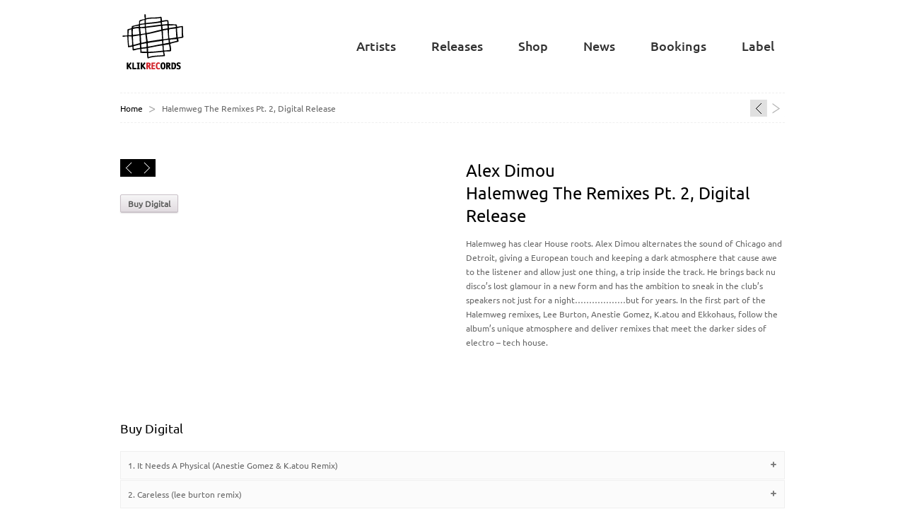

--- FILE ---
content_type: text/html; charset=UTF-8
request_url: http://www.klikrecords.gr/portfolio/halemweg-the-remixes-pt-2-digital-release/
body_size: 7061
content:

<!DOCTYPE html>
<html dir="ltr" lang="en-US">
	<head>

		<meta http-equiv="Content-Type" content="text/html; charset=UTF-8">
		
		<!-- mobile meta tag -->		
		<meta name="viewport" content="width=device-width, initial-scale=1, maximum-scale=1">
		
		<title>KLIK Records  &raquo; Halemweg The Remixes Pt. 2, Digital Release</title>
		
		<!-- Custom Favicon -->
				
	
		<meta name="description" content="">

		<link rel="stylesheet" type="text/css" href="http://www.klikrecords.gr/site/wp-content/themes/haze/style.css" media="screen" />
		<link rel="stylesheet" type="text/css" href="http://www.klikrecords.gr/site/wp-content/themes/haze/css/prettyPhoto.css" media="screen" />
		<link rel="stylesheet" type="text/css" href="http://www.klikrecords.gr/site/wp-content/themes/haze/css/superfish.css" media="screen" />
		
		<!-- setting mobile environment -->		
		<link rel="stylesheet" type="text/css" href="http://www.klikrecords.gr/site/wp-content/themes/haze/css/responsive.css" media="screen" />		
		
		<link rel="alternate" type="text/xml" title="KLIK Records RSS 0.92 Feed" href="http://www.klikrecords.gr/feed/rss/">
		<link rel="alternate" type="application/atom+xml" title="KLIK Records Atom Feed" href="http://www.klikrecords.gr/feed/atom/">
		<link rel="alternate" type="application/rss+xml" title="KLIK Records RSS 2.0 Feed" href="http://www.klikrecords.gr/feed/">
		<link rel="pingback" href="http://www.klikrecords.gr/site/xmlrpc.php">

		
		<!--[if lt IE 9]>
		<script src="http://html5shiv.googlecode.com/svn/trunk/html5.js"></script>
		<![endif]-->	

		<link rel="alternate" type="application/rss+xml" title="KLIK Records &raquo; Feed" href="http://www.klikrecords.gr/feed/" />
<link rel="alternate" type="application/rss+xml" title="KLIK Records &raquo; Comments Feed" href="http://www.klikrecords.gr/comments/feed/" />
<link rel='stylesheet' id='woocommerce_frontend_styles-css'  href='http://www.klikrecords.gr/site/wp-content/plugins/woocommerce/assets/css/woocommerce.css?ver=3.4.2' type='text/css' media='all' />
<link rel='stylesheet' id='layerslider_css-css'  href='http://www.klikrecords.gr/site/wp-content/plugins/LayerSlider/css/layerslider.css?ver=3.6.2' type='text/css' media='all' />
<link rel='stylesheet' id='contact-form-7-css'  href='http://www.klikrecords.gr/site/wp-content/plugins/contact-form-7/includes/css/styles.css?ver=3.3.1' type='text/css' media='all' />
<script type='text/javascript' src='http://www.klikrecords.gr/site/wp-content/uploads/jw-player-plugin-for-wordpress/player/jwplayer.js?ver=3.4.2'></script>
<script type='text/javascript' src='http://www.klikrecords.gr/site/wp-includes/js/jquery/jquery.js?ver=1.7.2'></script>
<script type='text/javascript' src='http://www.klikrecords.gr/site/wp-content/plugins/read-more-inline/js/pobo_rmi.js?ver=3.4.2'></script>
<script type='text/javascript' src='http://www.klikrecords.gr/site/wp-content/plugins/LayerSlider/js/layerslider.kreaturamedia.jquery.js?ver=3.6.2'></script>
<script type='text/javascript' src='http://www.klikrecords.gr/site/wp-content/plugins/LayerSlider/js/jquery-easing-1.3.js?ver=1.3.0'></script>
<script type='text/javascript' src='http://www.klikrecords.gr/site/wp-content/themes/haze/js/hoverIntent.js?ver=6.0'></script>
<script type='text/javascript' src='http://www.klikrecords.gr/site/wp-content/themes/haze/js/jflickrfeed.js?ver=1.0'></script>
<script type='text/javascript' src='http://www.klikrecords.gr/site/wp-content/themes/haze/js/jquery.preloadify.min.js?ver=1.0'></script>
<script type='text/javascript' src='http://www.klikrecords.gr/site/wp-content/themes/haze/js/jquery.prettyPhoto.js?ver=3.1.4'></script>
<script type='text/javascript' src='http://www.klikrecords.gr/site/wp-content/themes/haze/js/jquery.tweet.js?ver=1.0'></script>
<script type='text/javascript' src='http://www.klikrecords.gr/site/wp-content/themes/haze/js/superfish.js?ver=1.0'></script>
<script type='text/javascript' src='http://www.klikrecords.gr/site/wp-content/themes/haze/js/jquery.mobilemenu.js?ver=1.0'></script>
<script type='text/javascript' src='http://www.klikrecords.gr/site/wp-content/themes/haze/js/custom.js?ver=1.4.8'></script>
<script type='text/javascript' src='http://www.klikrecords.gr/site/wp-includes/js/comment-reply.js?ver=3.4.2'></script>
<script type='text/javascript' src='http://www.klikrecords.gr/site/wp-content/themes/haze/js/slides.min.jquery.js?ver=1.1.9'></script>
<script type='text/javascript' src='http://www.klikrecords.gr/site/wp-content/themes/haze/js/custom-slides.js?ver=1.0'></script>
<script type='text/javascript' src='http://www.klikrecords.gr/site/wp-content/themes/haze/js/jquery.carousel.js?ver=0.2.8'></script>
<script type='text/javascript' src='http://www.klikrecords.gr/site/wp-content/themes/haze/js/custom-carousel.js?ver=1.0'></script>
<link rel="EditURI" type="application/rsd+xml" title="RSD" href="http://www.klikrecords.gr/site/xmlrpc.php?rsd" />
<link rel="wlwmanifest" type="application/wlwmanifest+xml" href="http://www.klikrecords.gr/site/wp-includes/wlwmanifest.xml" /> 
<link rel='prev' title='Eclettica' href='http://www.klikrecords.gr/portfolio/eclettica-by-glass-coffee/' />
<link rel='next' title='Lost / WAS Distribution' href='http://www.klikrecords.gr/portfolio/lost-was-distribution/' />
<meta name="generator" content="WordPress 3.4.2" />
<link rel='canonical' href='http://www.klikrecords.gr/portfolio/halemweg-the-remixes-pt-2-digital-release/' />
<link rel="stylesheet" type="text/css" href="http://www.klikrecords.gr/site/wp-content/themes/haze/css/layout/boxed.css" media="screen" />
<link rel="stylesheet" type="text/css" href="http://www.klikrecords.gr/site/wp-content/themes/haze/css/color-schemes/light.css" media="screen" />


<!-- WooCommerce Version -->
<meta name="generator" content="WooCommerce 1.6.5.2" />

	

						<script type="text/javascript">
					jQuery(document).ready(function(){
						jQuery("ul#mainnav li ul li:last-child")
							.css({ "background":"url(http://www.klikrecords.gr/site/wp-content/themes/haze/images/light-subnav-bg.png) no-repeat scroll bottom center", "width":"200px", "height":"56px"});
					});
				</script>			
						
				
	</head>

<body class="single single-portfolio postid-1197 theme-haze">

<div id="wrapper">	
	<div id="top">
		<header id="header">
			<div class="one-fourth">
				                    <div class="logo"><a href="http://www.klikrecords.gr/" title="KLIK Records" rel="home"><img src="http://www.klikrecords.gr/site/wp-content/uploads/2013/03/logo.png" alt="KLIK Records" /></a></div>
                			</div><!--end one-fourth-->
			
			<div class="three-fourth column-last">
				<nav id="navigation">
					<div class="menu-main-menu-container"><ul id="mainnav" class="menu"><li id="menu-item-29" class="menu-item menu-item-type-post_type menu-item-object-page menu-item-29"><a href="http://www.klikrecords.gr/artists/">Artists</a></li>
<li id="menu-item-33" class="menu-item menu-item-type-post_type menu-item-object-page menu-item-33"><a href="http://www.klikrecords.gr/releases/">Releases</a></li>
<li id="menu-item-245" class="menu-item menu-item-type-custom menu-item-object-custom menu-item-245"><a href="http://klikrecords.bigcartel.com/">Shop</a>
<ul class="sub-menu">
	<li id="menu-item-1687" class="menu-item menu-item-type-post_type menu-item-object-page menu-item-1687"><a href="http://www.klikrecords.gr/download/">Download</a></li>
</ul>
</li>
<li id="menu-item-32" class="menu-item menu-item-type-post_type menu-item-object-page menu-item-32"><a href="http://www.klikrecords.gr/events/">News</a></li>
<li id="menu-item-31" class="menu-item menu-item-type-post_type menu-item-object-page menu-item-31"><a href="http://www.klikrecords.gr/bookings/">Bookings</a></li>
<li id="menu-item-321" class="menu-item menu-item-type-custom menu-item-object-custom menu-item-321"><a href="#">Label</a>
<ul class="sub-menu">
	<li id="menu-item-323" class="menu-item menu-item-type-post_type menu-item-object-page menu-item-323"><a href="http://www.klikrecords.gr/info/">Info</a></li>
	<li id="menu-item-322" class="menu-item menu-item-type-post_type menu-item-object-page menu-item-322"><a href="http://www.klikrecords.gr/demos/">Demos</a></li>
	<li id="menu-item-30" class="menu-item menu-item-type-post_type menu-item-object-page menu-item-30"><a href="http://www.klikrecords.gr/contact/">Contact</a></li>
</ul>
</li>
</ul></div>				</nav><!--end navigation-->
			</div><!--end three-fourth-->
		</header>

		<section class="page-title">
			<div class="double-separator"></div>
			<div class="breadcrumbs">
				<div class="two-third align-left">
					<div id="crumbs"><a href="http://www.klikrecords.gr">Home</a> <span class="breadcrumb-arrow"></span> <span>Halemweg The Remixes Pt. 2, Digital Release</span></div>				</div>
				
				<div class="one-third column-last align-right">
					<div class="single-portfolio-nav" class="clearfix"> 
						<div class="previous-post-link"><a href="http://www.klikrecords.gr/portfolio/eclettica-by-glass-coffee/" rel="prev">Eclettica</a></div>
						<div class="next-post-link"><a href="http://www.klikrecords.gr/portfolio/lost-was-distribution/" rel="next">Lost / WAS Distribution</a></div>
					</div>	
				</div>
			</div><!--end breadcrumbs-->
			<div class="double-separator"></div>
		</section>
	</div><!--end top-->
	
	<div class="centered-wrapper">
			
		<section class="portfolio-single">	
			<div class="percent-one-half">
				<div id="container-slides">
					<div id="slides">
						<div class="slides_container">					
															<div class="slide">
									<a href="http://www.klikrecords.gr/site/wp-content/uploads/2013/07/halemweg-remixes-cover-400.jpg" title="halemweg remixes cover 400" rel="prettyPhoto">
										<img src="http://www.klikrecords.gr/site/wp-content/uploads/2013/07/halemweg-remixes-cover-400.jpg" width="400" height="400" alt="halemweg remixes cover 400" />
									</a>
								</div>
								
								
						</div><!--end slides_container-->
						
						<a href="#" class="prev"><img src="http://www.klikrecords.gr/site/wp-content/themes/haze/images/light-arrow-prev.png" width="24" height="43" alt="Arrow Prev"></a>
						<a href="#" class="next"><img src="http://www.klikrecords.gr/site/wp-content/themes/haze/images/light-arrow-next.png" width="24" height="43" alt="Arrow Next"></a>
					</div><!--end slides-->
				</div><!--end container-slides-->
				<div class="space"></div>
				<div>
					<a class="button black" href="">Buy Digital </a>
					<ul class="item-details">
						
						
															
				</ul>
				</div>
					
			</div><!--end three-fourth-->
				
			<div class="percent-one-half column-last">
				<h2> <a href="http://www.klikrecords.gr/artist/alex-dimou/ ">Alex Dimou</a><br>Halemweg The Remixes Pt. 2, Digital Release</h2>
				Halemweg has clear House roots. Alex Dimou alternates the sound of Chicago and Detroit, giving a European touch and keeping a dark atmosphere that cause awe to the listener and allow just one thing, a trip inside the track. He brings back nu disco’s lost glamour  in a new form and has the ambition to sneak in the club’s speakers not just for a night………………but for years.

In the first part of the Halemweg remixes, Lee Burton, Anestie Gomez, K.atou and Ekkohaus, follow the album’s unique atmosphere and deliver remixes that meet the darker sides of electro – tech house. 
			</div><!--end one-third-->	
			
		</section><!--end portfolio-single-->
		<div class="space"></div>
		<div class="clear"></div>
		<div class="space"></div>
		<h3>Buy Digital</h3>
<ul class="toggle-view">
<li><span class="toggle-plus"></span>
<div></div>
<h3>1.  It Needs A Physical (Anestie Gomez &amp; K.atou Remix) </h3>
<div class="panel">
<p>Buy From:</p>
<p><a href="http://www.beatport.com/track/it-needs-a-physical-anestie-gomez-and-k-atou-remix/4569767" target="_blank">Beatport</a></p>
<p><a href="https://itunes.apple.com/gr/album/it-needs-physical-anestie/id673149268?i=673149489" target="_blank">iTunes</a></p>
<p>Spotify</p>
</div>
</li>
</ul>
<ul class="toggle-view">
<li><span class="toggle-plus"></span>
<div></div>
<h3>2.  Careless (lee burton remix)</h3>
<div class="panel">
<p>Buy From:</p>
<p><a href="http://www.beatport.com/track/careless-lee-burton-remix/4569768" target="_blank">Beatport</a></p>
<p><a href="https://itunes.apple.com/gr/album/careless-lee-burton-remix/id673149268?i=673149492" target="_blank">iTunes</a></p>
<p>Spotify</p>
</div>
</li>
</ul>
<ul class="toggle-view">
<li><span class="toggle-plus"></span>
<div></div>
<h3>3.  Paris (Ekkohaus remix)</h3>
<div class="panel">
<p>Buy From:</p>
<p><a href="http://www.beatport.com/track/paris-ekkohaus-remix/4569769" target="_blank">Beatport</a></p>
<p><a href="https://itunes.apple.com/gr/album/paris-ekkohaus-remix/id673149268?i=673149493" target="_blank">iTunes</a></p>
<p>Spotify</p>
</div>
</li>
</ul>
<ul class="toggle-view">
<li><span class="toggle-plus"></span>
<div></div>
<h3>4.  Paris (Ekkohaus acid remix) </h3>
<div class="panel">
<p>Buy From:</p>
<p><a href="http://www.beatport.com/track/paris-ekkohaus-acid-remix/4569770" target="_blank">Beatport</a></p>
<p><a href="https://itunes.apple.com/gr/album/paris-ekkohaus-acid-remix/id673149268?i=673149494" target="_blank">iTunes</a></p>
<p>Spotify</p>
</div>
</li>
</ul>
<ul class="toggle-view">
<li><span class="toggle-plus"></span>
<div></div>
<h3>5.  It Needs A Physical (Original Mix)</h3>
<div class="panel">
<p>Buy From:</p>
<p><a href="http://www.beatport.com/track/it-needs-a-physical-original-mix/4569771" target="_blank">Beatport</a></p>
<p><a href="https://itunes.apple.com/gr/album/it-needs-physical-original/id673149268?i=673149495" target="_blank">iTunes</a></p>
<p>Spotify</p>
</div>
</li>
</ul>
<ul class="toggle-view">
<li><span class="toggle-plus"></span>
<div></div>
<h3>6.  Careless (Original Mix)</h3>
<div class="panel">
<p>Buy From:</p>
<p><a href="http://www.beatport.com/track/careless-original-mix/4569772" target="_blank">Beatport</a></p>
<p><a href="https://itunes.apple.com/gr/album/careless-original-mix/id673149268?i=673149496" target="_blank">iTunes</a></p>
<p>Spotify</p>
</div>
</li>
</ul>
<ul class="toggle-view">
<li><span class="toggle-plus"></span>
<div></div>
<h3>7.  Paris (Original Mix)</h3>
<div class="panel">
<p>Buy From:</p>
<p><a href="http://www.beatport.com/track/paris-original-mix/4569773" target="_blank">Beatport</a></p>
<p><a href="https://itunes.apple.com/gr/album/paris-original-mix/id673149268?i=673149497" target="_blank">iTunes</a></p>
<p>Spotify</p>
</div>
</li>
</ul>
<div id="_dyhb23rg4374" style="display: none;"></div>
		
		<div class="separator"></div>
		<div class="space"></div>
			
		<section>
			<h2 class="bgtitle">Related Releases</h2>
			<ul id="mycarousel">
      			
			
				<li>
					<a href="http://www.klikrecords.gr/portfolio/directions-remixes/"><img src="http://www.klikrecords.gr/site/wp-content/uploads/2021/01/KLDIG165_Ralph-Myerz-feat.-Ane-Brun_Directions-Remixes-40-400x314.jpg" height="314" width="400" alt="Directions Remixes" /></a>
					<span class="caption">Directions Remixes</span>
					<a class="lightbox" href="http://www.klikrecords.gr/site/wp-content/uploads/2021/01/KLDIG165_Ralph-Myerz-feat.-Ane-Brun_Directions-Remixes-40.jpg" title="Directions Remixes" rel="prettyPhoto">item in lightbox</a>
					<a class="more" href="http://www.klikrecords.gr/portfolio/directions-remixes/">more about the item</a>
				</li>	
					
			
				<li>
					<a href="http://www.klikrecords.gr/portfolio/shadow-or-not-the-remixes/"><img src="http://www.klikrecords.gr/site/wp-content/uploads/2021/01/ALBUM-COVER-REMIXES-LEGOBOY-40-400x314.jpg" height="314" width="400" alt="Shadow Or Not The Remixes" /></a>
					<span class="caption">Shadow Or Not The Remixes</span>
					<a class="lightbox" href="http://www.klikrecords.gr/site/wp-content/uploads/2021/01/ALBUM-COVER-REMIXES-LEGOBOY-40.jpg" title="Shadow Or Not The Remixes" rel="prettyPhoto">item in lightbox</a>
					<a class="more" href="http://www.klikrecords.gr/portfolio/shadow-or-not-the-remixes/">more about the item</a>
				</li>	
					
			
				<li>
					<a href="http://www.klikrecords.gr/portfolio/melina/"><img src="http://www.klikrecords.gr/site/wp-content/uploads/2021/01/Mr-Stinson-Melina-40-400x314.jpg" height="314" width="400" alt="Melina" /></a>
					<span class="caption">Melina</span>
					<a class="lightbox" href="http://www.klikrecords.gr/site/wp-content/uploads/2021/01/Mr-Stinson-Melina-40.jpg" title="Melina" rel="prettyPhoto">item in lightbox</a>
					<a class="more" href="http://www.klikrecords.gr/portfolio/melina/">more about the item</a>
				</li>	
					
			
				<li>
					<a href="http://www.klikrecords.gr/portfolio/conversations/"><img src="http://www.klikrecords.gr/site/wp-content/uploads/2021/01/ans-conversations_cover-40-400x314.jpg" height="314" width="400" alt="Conversations" /></a>
					<span class="caption">Conversations</span>
					<a class="lightbox" href="http://www.klikrecords.gr/site/wp-content/uploads/2021/01/ans-conversations_cover-40.jpg" title="Conversations" rel="prettyPhoto">item in lightbox</a>
					<a class="more" href="http://www.klikrecords.gr/portfolio/conversations/">more about the item</a>
				</li>	
					
			
				<li>
					<a href="http://www.klikrecords.gr/portfolio/under-the-skin/"><img src="http://www.klikrecords.gr/site/wp-content/uploads/2021/01/KLDIG159-40-400x314.jpg" height="314" width="400" alt="Under The Skin" /></a>
					<span class="caption">Under The Skin</span>
					<a class="lightbox" href="http://www.klikrecords.gr/site/wp-content/uploads/2021/01/KLDIG159-40.jpg" title="Under The Skin" rel="prettyPhoto">item in lightbox</a>
					<a class="more" href="http://www.klikrecords.gr/portfolio/under-the-skin/">more about the item</a>
				</li>	
					
			
				<li>
					<a href="http://www.klikrecords.gr/portfolio/you-are-the-sun/"><img src="http://www.klikrecords.gr/site/wp-content/uploads/2021/01/KLDIG156-30-400x314.jpg" height="314" width="400" alt="You Are The Sun" /></a>
					<span class="caption">You Are The Sun</span>
					<a class="lightbox" href="http://www.klikrecords.gr/site/wp-content/uploads/2021/01/KLDIG156-30.jpg" title="You Are The Sun" rel="prettyPhoto">item in lightbox</a>
					<a class="more" href="http://www.klikrecords.gr/portfolio/you-are-the-sun/">more about the item</a>
				</li>	
					
			
				<li>
					<a href="http://www.klikrecords.gr/portfolio/glance/"><img src="http://www.klikrecords.gr/site/wp-content/uploads/2015/06/Baby-Guru-Glance-cover-400-400x314.jpg" height="314" width="400" alt="Glance" /></a>
					<span class="caption">Glance</span>
					<a class="lightbox" href="http://www.klikrecords.gr/site/wp-content/uploads/2015/06/Baby-Guru-Glance-cover-400.jpg" title="Glance" rel="prettyPhoto">item in lightbox</a>
					<a class="more" href="http://www.klikrecords.gr/portfolio/glance/">more about the item</a>
				</li>	
					
			
				<li>
					<a href="http://www.klikrecords.gr/portfolio/once-sometime-remixed-digital-release/"><img src="http://www.klikrecords.gr/site/wp-content/uploads/2014/01/Cayetano-Once-Sometime-Remixed-cover-500-460x314.jpg" height="314" width="460" alt="Once Sometime Remixed / Digital Release" /></a>
					<span class="caption">Once Sometime Remixed / Digital Release</span>
					<a class="lightbox" href="http://www.klikrecords.gr/site/wp-content/uploads/2014/01/Cayetano-Once-Sometime-Remixed-cover-500.jpg" title="Once Sometime Remixed / Digital Release" rel="prettyPhoto">item in lightbox</a>
					<a class="more" href="http://www.klikrecords.gr/portfolio/once-sometime-remixed-digital-release/">more about the item</a>
				</li>	
					
			
				<li>
					<a href="http://www.klikrecords.gr/portfolio/heart-shaped-shadow/"><img src="http://www.klikrecords.gr/site/wp-content/uploads/2013/04/Rennie-Foster-F-400x314.jpg" height="314" width="400" alt="Heart Shaped Shadow" /></a>
					<span class="caption">Heart Shaped Shadow</span>
					<a class="lightbox" href="http://www.klikrecords.gr/site/wp-content/uploads/2013/04/Rennie-Foster-F.jpg" title="Heart Shaped Shadow" rel="prettyPhoto">item in lightbox</a>
					<a class="more" href="http://www.klikrecords.gr/portfolio/heart-shaped-shadow/">more about the item</a>
				</li>	
					
			
				<li>
					<a href="http://www.klikrecords.gr/portfolio/busy-days-for-fools-the-remixes-pt-2-digital-release/"><img src="http://www.klikrecords.gr/site/wp-content/uploads/2013/04/Lee-Burton-Busy-Days-For-Fools-The-Remixes-Pt.-2-400x314.jpg" height="314" width="400" alt="Busy Days For Fools The Remixes Pt. 2, Digital Release" /></a>
					<span class="caption">Busy Days For Fools The Remixes Pt. 2, Digital Release</span>
					<a class="lightbox" href="http://www.klikrecords.gr/site/wp-content/uploads/2013/04/Lee-Burton-Busy-Days-For-Fools-The-Remixes-Pt.-2.jpg" title="Busy Days For Fools The Remixes Pt. 2, Digital Release" rel="prettyPhoto">item in lightbox</a>
					<a class="more" href="http://www.klikrecords.gr/portfolio/busy-days-for-fools-the-remixes-pt-2-digital-release/">more about the item</a>
				</li>	
					
			
				<li>
					<a href="http://www.klikrecords.gr/portfolio/something-new-the-remixes/"><img src="http://www.klikrecords.gr/site/wp-content/uploads/2013/04/something-new-the-remixes-400x314.jpg" height="314" width="400" alt="Something New (The Remixes)" /></a>
					<span class="caption">Something New (The Remixes)</span>
					<a class="lightbox" href="http://www.klikrecords.gr/site/wp-content/uploads/2013/04/something-new-the-remixes.jpg" title="Something New (The Remixes)" rel="prettyPhoto">item in lightbox</a>
					<a class="more" href="http://www.klikrecords.gr/portfolio/something-new-the-remixes/">more about the item</a>
				</li>	
					
			
				<li>
					<a href="http://www.klikrecords.gr/portfolio/aegean-sea-a-klik-records-summer-soundtrack-digital-release/"><img src="http://www.klikrecords.gr/site/wp-content/uploads/2013/04/aegean-sea-400x314.jpg" height="314" width="400" alt="Aegean Sea &#8211; A Klik Records Summer Soundtrack, Digital Release" /></a>
					<span class="caption">Aegean Sea &#8211; A Klik Records Summer Soundtrack, Digital Release</span>
					<a class="lightbox" href="http://www.klikrecords.gr/site/wp-content/uploads/2013/04/aegean-sea.jpg" title="Aegean Sea &#8211; A Klik Records Summer Soundtrack, Digital Release" rel="prettyPhoto">item in lightbox</a>
					<a class="more" href="http://www.klikrecords.gr/portfolio/aegean-sea-a-klik-records-summer-soundtrack-digital-release/">more about the item</a>
				</li>	
					
			
				<li>
					<a href="http://www.klikrecords.gr/portfolio/so-this-is-heaven-the-remixes/"><img src="http://www.klikrecords.gr/site/wp-content/uploads/2013/04/serafim-tsotsonis-so-this-is-heaven-the-remixes-400x314.jpg" height="314" width="400" alt="So This Is Heaven The Remixes, Digital Release" /></a>
					<span class="caption">So This Is Heaven The Remixes, Digital Release</span>
					<a class="lightbox" href="http://www.klikrecords.gr/site/wp-content/uploads/2013/04/serafim-tsotsonis-so-this-is-heaven-the-remixes.jpg" title="So This Is Heaven The Remixes, Digital Release" rel="prettyPhoto">item in lightbox</a>
					<a class="more" href="http://www.klikrecords.gr/portfolio/so-this-is-heaven-the-remixes/">more about the item</a>
				</li>	
					
			
				<li>
					<a href="http://www.klikrecords.gr/portfolio/the-most-beautiful-girl-the-remixes-digital-release/"><img src="http://www.klikrecords.gr/site/wp-content/uploads/2013/04/sunset-blvd-the-remixes-400x314.jpg" height="314" width="400" alt="The Most Beautiful Girl The Remixes, Digital Release" /></a>
					<span class="caption">The Most Beautiful Girl The Remixes, Digital Release</span>
					<a class="lightbox" href="http://www.klikrecords.gr/site/wp-content/uploads/2013/04/sunset-blvd-the-remixes.jpg" title="The Most Beautiful Girl The Remixes, Digital Release" rel="prettyPhoto">item in lightbox</a>
					<a class="more" href="http://www.klikrecords.gr/portfolio/the-most-beautiful-girl-the-remixes-digital-release/">more about the item</a>
				</li>	
						</ul>
		</section>		
		
		
		
		
	</div><!--end centered-wrapper-->


	<div class="centered-wrapper">
	
		<footer id="footer">
			<div class="double-separator"></div>
			<div id="topfooter">
						<div class="one-fourth">		<h3>Events</h3>		<ul>
				<li><a href="http://www.klikrecords.gr/lou-do-u-want-it-digital-single/" title="Lou &#8211; Do U Want It (digital single)">Lou &#8211; Do U Want It (digital single)</a></li>
				<li><a href="http://www.klikrecords.gr/lego-boy-beat-ride-shadow-or-not-single/" title="Lego Boy &amp; Beat Ride &#8211; Shadow Or Not (Single)">Lego Boy &#038; Beat Ride &#8211; Shadow Or Not (Single)</a></li>
				<li><a href="http://www.klikrecords.gr/glass-coffee-the-miracle-part-i/" title="Glass Coffee &#8211; The Miracle Part I">Glass Coffee &#8211; The Miracle Part I</a></li>
				</ul>
		</div><div class="one-fourth"><h3>KLIK Records Twitter</h3>							<div class="tweet">
								<script type="text/javascript">
								//footer twitter function
									jQuery(".tweet").tweet({
									  join_text: "auto",
									  username: "klikrecords",
									  count: 3,
									  template: "{join}{text}",
									  auto_join_text_reply: null,
									  auto_join_text_default: null,        // [string]   auto text for non verb: "i said" bullocks
									  auto_join_text_ed: null,                   // [string]   auto text for past tense: "i" surfed
									  auto_join_text_ing: null,               // [string]   auto tense for present tense: "i was" surfing
									  auto_join_text_reply: null,     // [string]   auto tense for replies: "i replied to" @someone "with"
									  auto_join_text_url: null, 
									  loading_text: "loading tweets..."
									});	
								</script>
							</div>
              </div><div class="one-fourth"><h3> </h3>			<div class="textwidget"> </div>
		</div><div class="one-fourth"><h3>Contact info</h3>			<div class="textwidget">113 Charilaou Trikoupi av <br>
14563 Kifisia, Athens <br>
Greece<br>
T: 0030 210 6201903<br></div>
		</div>				
			</div><!--end topfooter-->
		
			<div id="bottomfooter">			
				<div class="five-sixth">
				
									<p>copyright 2014 - Klik records. All Rights Reserved</p>
									</div><!--end one-half-->

				<div class="one-sixth column-last">
					<ul id="social">
						<li><a href="https://www.facebook.com/klikrecordsmusic" title="facebook" class="facebook"  target="_blank">facebook</a></li><li><a href="http://www.twitter.com/klikrecords" title="twitter" class="twitter"  target="_blank">twitter</a></li>					
					</ul>					
				</div><!--end one-half-->
				<a href="#" class="totop">scroll to top</a>
			</div><!--end bottomfooter-->		
		</footer><!--end footer-->	
		
	</div><!--end centered-wrapper-->	
</div>

	<script type='text/javascript' src='http://www.klikrecords.gr/site/wp-content/plugins/contact-form-7/includes/js/jquery.form.min.js?ver=3.18'></script>
<script type='text/javascript'>
/* <![CDATA[ */
var _wpcf7 = {"loaderUrl":"http:\/\/www.klikrecords.gr\/site\/wp-content\/plugins\/contact-form-7\/images\/ajax-loader.gif","sending":"Sending ..."};
/* ]]> */
</script>
<script type='text/javascript' src='http://www.klikrecords.gr/site/wp-content/plugins/contact-form-7/includes/js/scripts.js?ver=3.3.1'></script>
<script type='text/javascript' src='http://www.klikrecords.gr/site/wp-content/plugins/woocommerce/assets/js/frontend/add-to-cart.min.js?ver=1.6.5.2'></script>
<script type='text/javascript' src='http://www.klikrecords.gr/site/wp-content/plugins/woocommerce/assets/js/jquery-plugins.min.js?ver=1.6.5.2'></script>
<script type='text/javascript'>
/* <![CDATA[ */
var woocommerce_params = {"countries":"{\"AU\":{\"ACT\":\"Australian Capital Territory\",\"NSW\":\"New South Wales\",\"NT\":\"Northern Territory\",\"QLD\":\"Queensland\",\"SA\":\"South Australia\",\"TAS\":\"Tasmania\",\"VIC\":\"Victoria\",\"WA\":\"Western Australia\"},\"AF\":[],\"AT\":[],\"BE\":[],\"BI\":[],\"BR\":{\"AM\":\"Amazonas\",\"AC\":\"Acre\",\"AL\":\"Alagoas\",\"AP\":\"Amap\u00e1\",\"CE\":\"Cear\u00e1\",\"DF\":\"Distrito Federal\",\"ES\":\"Esp\u00edrito Santo\",\"MA\":\"Maranh\u00e3o\",\"PR\":\"Paran\u00e1\",\"PE\":\"Pernambuco\",\"PI\":\"Piau\u00ed\",\"RN\":\"Rio Grande do Norte\",\"RS\":\"Rio Grande do Sul\",\"RO\":\"Rond\u00f4nia\",\"RR\":\"Roraima\",\"SC\":\"Santa Catarina\",\"SE\":\"Sergipe\",\"TO\":\"Tocantins\",\"PA\":\"Par\u00e1\",\"BH\":\"Bahia\",\"GO\":\"Goi\u00e1s\",\"MT\":\"Mato Grosso\",\"MS\":\"Mato Grosso do Sul\",\"RJ\":\"Rio de Janeiro\",\"SP\":\"S\u00e3o Paulo\",\"MG\":\"Minas Gerais\",\"PB\":\"Para\u00edba\"},\"CA\":{\"AB\":\"Alberta\",\"BC\":\"British Columbia\",\"MB\":\"Manitoba\",\"NB\":\"New Brunswick\",\"NF\":\"Newfoundland\",\"NT\":\"Northwest Territories\",\"NS\":\"Nova Scotia\",\"NU\":\"Nunavut\",\"ON\":\"Ontario\",\"PE\":\"Prince Edward Island\",\"QC\":\"Quebec\",\"SK\":\"Saskatchewan\",\"YT\":\"Yukon Territory\"},\"CZ\":[],\"DE\":[],\"DK\":[],\"FI\":[],\"FR\":[],\"HK\":{\"HONG KONG\":\"Hong Kong Island\",\"KOWLOON\":\"Kowloon\",\"NEW TERRITORIES\":\"New Territories\"},\"HU\":[],\"IS\":[],\"IL\":[],\"NL\":{\"DR\":\"Drenthe\",\"FL\":\"Flevoland\",\"FR\":\"Friesland\",\"GLD\":\"Gelderland\",\"GRN\":\"Groningen\",\"LB\":\"Limburg\",\"NB\":\"Noord-Brabant\",\"NH\":\"Noord-Holland\",\"OV\":\"Overijssel\",\"UT\":\"Utrecht\",\"ZLD\":\"Zeeland\",\"ZH\":\"Zuid-Holland\"},\"NZ\":{\"NL\":\"Northland\",\"AK\":\"Auckland\",\"WA\":\"Waikato\",\"BP\":\"Bay of Plenty\",\"TK\":\"Taranaki\",\"HB\":\"Hawke\u2019s Bay\",\"MW\":\"Manawatu-Wanganui\",\"WE\":\"Wellington\",\"NS\":\"Nelson\",\"MB\":\"Marlborough\",\"TM\":\"Tasman\",\"WC\":\"West Coast\",\"CT\":\"Canterbury\",\"OT\":\"Otago\",\"SL\":\"Southland\"},\"NO\":[],\"PL\":[],\"SG\":[],\"SK\":[],\"SI\":[],\"LK\":[],\"SE\":[],\"US\":{\"AL\":\"Alabama\",\"AK\":\"Alaska\",\"AZ\":\"Arizona\",\"AR\":\"Arkansas\",\"CA\":\"California\",\"CO\":\"Colorado\",\"CT\":\"Connecticut\",\"DE\":\"Delaware\",\"DC\":\"District Of Columbia\",\"FL\":\"Florida\",\"GA\":\"Georgia\",\"HI\":\"Hawaii\",\"ID\":\"Idaho\",\"IL\":\"Illinois\",\"IN\":\"Indiana\",\"IA\":\"Iowa\",\"KS\":\"Kansas\",\"KY\":\"Kentucky\",\"LA\":\"Louisiana\",\"ME\":\"Maine\",\"MD\":\"Maryland\",\"MA\":\"Massachusetts\",\"MI\":\"Michigan\",\"MN\":\"Minnesota\",\"MS\":\"Mississippi\",\"MO\":\"Missouri\",\"MT\":\"Montana\",\"NE\":\"Nebraska\",\"NV\":\"Nevada\",\"NH\":\"New Hampshire\",\"NJ\":\"New Jersey\",\"NM\":\"New Mexico\",\"NY\":\"New York\",\"NC\":\"North Carolina\",\"ND\":\"North Dakota\",\"OH\":\"Ohio\",\"OK\":\"Oklahoma\",\"OR\":\"Oregon\",\"PA\":\"Pennsylvania\",\"RI\":\"Rhode Island\",\"SC\":\"South Carolina\",\"SD\":\"South Dakota\",\"TN\":\"Tennessee\",\"TX\":\"Texas\",\"UT\":\"Utah\",\"VT\":\"Vermont\",\"VA\":\"Virginia\",\"WA\":\"Washington\",\"WV\":\"West Virginia\",\"WI\":\"Wisconsin\",\"WY\":\"Wyoming\"},\"USAF\":{\"AA\":\"Americas\",\"AE\":\"Europe\",\"AP\":\"Pacific\"},\"VN\":[]}","select_state_text":"Select an option\u2026","plugin_url":"http:\/\/www.klikrecords.gr\/site\/wp-content\/plugins\/woocommerce","ajax_url":"\/\/www.klikrecords.gr\/site\/wp-admin\/admin-ajax.php","ajax_loader_url":"http:\/\/www.klikrecords.gr\/site\/wp-content\/plugins\/woocommerce\/assets\/images\/ajax-loader.gif","required_rating_text":"Please select a rating","review_rating_required":"yes","required_text":"required","update_order_review_nonce":"9d330eb1e3","apply_coupon_nonce":"32a910602d","option_guest_checkout":"yes","checkout_url":"\/\/www.klikrecords.gr\/site\/wp-admin\/admin-ajax.php?action=woocommerce-checkout","is_checkout":"0","update_shipping_method_nonce":"07b3db578b","add_to_cart_nonce":"3b4df4116b"};
/* ]]> */
</script>
<script type='text/javascript' src='http://www.klikrecords.gr/site/wp-content/plugins/woocommerce/assets/js/frontend/woocommerce.min.js?ver=1.6.5.2'></script>

	
</body>
</html>

--- FILE ---
content_type: text/css
request_url: http://www.klikrecords.gr/site/wp-content/themes/haze/style.css
body_size: 9622
content:
/*
Theme Name: Haze
Theme URI: http://deliciousthemes.com/
Description: A clean, minimal and powerful Portfolio/Photography Wordpress Theme.
Version: 1.2
Author: Madalin Tudose
Author URI: http://deliciousthemes.com/
*/

/*
	Haze v1.2
	http://deliciousthemes.com/

	This theme was designed and developed by Madalin Tudose 
*/

/*	
	All files, unless otherwise stated, are released under the GNU General Public License
	version 3.0 (http://www.gnu.org/licenses/gpl-3.0.html)

-----------------------------------------------------------------------------------

	1. CSS Reset & Clearfix
	2. Document Setup (body, common classes, etc)
	3. Columns
	4. Typography
		4.1. Dropcaps
		4.2. Highlighted Text
	5. Header
	6. Main Content
		6.1. Nivo Slider
		6.2. Jcarousel
		6.3. Sidebar	
		6.4. Portfolio
		6.5. Gallery
		6.6. Blog
			6.6.1. Comments
			6.6.2. Pagination		
		6.7. Contact
	7. Footer
		7.1. Twitter
		7.2. Flickr
		7.3. Social Icons
	8. Elements
		8.1. Slides Plugin - for Portfolio Single Page
		8.2. Buttons
		8.3. Tabs
		8.4. Toggles
		8.5. Accordions
		8.6. Tables
		8.7. Info Boxes
		8.8. Lists

-----------------------------------------------------------------------------------*/


/*-----------------------------------------------------------------------------------*/
/*	1.	CSS Reset & Clearfix - http://meyerweb.com/eric/tools/css/reset/
/*-----------------------------------------------------------------------------------*/

html, body, div, span, applet, object, iframe,
h1, h2, h3, h4, h5, h6, p, blockquote, pre,
a, abbr, acronym, address, big, cite, code,
del, dfn, em, img, ins, kbd, q, s, samp,
small, strike, strong, sub, sup, tt, var,
b, u, i, center,
dl, dt, dd, ol, ul, li,
fieldset, form, label, legend,
table, caption, tbody, tfoot, thead, tr, th, td,
article, aside, canvas, details, embed, 
figure, figcaption, footer, header, hgroup, 
menu, nav, output, ruby, section, summary,
time, mark, audio, video {
	margin: 0;
	padding: 0;
	border: 0;
	font-size: 100%;
	font: inherit;
	vertical-align: baseline;
}

/* HTML5 display-role reset for older browsers */
article, aside, details, figcaption, figure, 
footer, header, hgroup, menu, nav, section {
	display: block;
}

body {
	line-height: 1;
}

ol, ul {
	list-style: none;
}

blockquote, q {
	quotes: none;
}

blockquote:before, blockquote:after,
q:before, q:after {
	content: '';
	content: none;
}

table {
	border-collapse: collapse;
	border-spacing: 0;
}

input,textarea {
	font: 12px/20px;	
	font:inherit;
	resize:none;
}

em {
	font-style:italic;
}


/*-----------------------------------------------------------------------------------*/
/*	2.	Document Setup (body, common classes, structure etc)
/*-----------------------------------------------------------------------------------*/

@font-face {
	font-family: 'Ubuntu300';
	src: url('fonts/ubuntu/Ubuntu-R.ttf') format('truetype');
	}
	
@font-face {
	font-family: 'Ubuntu500';
	src: url('fonts/ubuntu/Ubuntu-M.ttf') format('truetype');
	}

@font-face {
	font-family: 'Ubuntu700';
	src: url('fonts/ubuntu/Ubuntu-B.ttf') format('truetype');
	}

@font-face {
    font-family: 'Museo300';
    src: url('fonts/museo/Museo300-Regular-webfont.eot');
    src: url('fonts/museo/Museo300-Regular-webfont.eot?#iefix') format('embedded-opentype'),
         url('fonts/museo/Museo300-Regular-webfont.woff') format('woff'),
         url('fonts/museo/Museo300-Regular-webfont.ttf') format('truetype'),
         url('fonts/museo/Museo300-Regular-webfont.svg#Museo300') format('svg');
    font-weight: normal;
    font-style: normal;
}
@

@font-face {
    font-family: 'Museo500';
    src: url('fonts/museo/Museo500-Regular-webfont.eot');
    src: url('fonts/museo/Museo500-Regular-webfont.eot?#iefix') format('embedded-opentype'),
         url('fonts/museo/Museo500-Regular-webfont.woff') format('woff'),
         url('fonts/museo/Museo500-Regular-webfont.ttf') format('truetype'),
         url('fonts/museo/Museo500-Regular-webfont.svg#Museo500') format('svg');
    font-weight: normal;
    font-style: normal;
}

@font-face {
    font-family: 'Museo700';
    src: url('fonts/museo/Museo700-Regular-webfont.eot');
    src: url('fonts/museo/Museo700-Regular-webfont.eot?#iefix') format('embedded-opentype'),
         url('fonts/museo/Museo700-Regular-webfont.woff') format('woff'),
         url('fonts/museo/Museo700-Regular-webfont.ttf') format('truetype'),
         url('fonts/museo/Museo700-Regular-webfont.svg#Museo700') format('svg');
    font-weight: normal;
    font-style: normal;
}

body {
	font: 12px/20px 'Ubuntu300', Ubuntu300, Helvetica, Arial, sans-serif;
	margin:0;
	padding:0;
}

#wrapper {
	margin:0 auto;
	position: relative;
}

a {
	text-decoration:none;
	-webkit-transition:color 0.2s linear;
    -moz-transition:color 0.2s linear;
    -o-transition:color 0.2s linear;
    transition:color 0.2s linear;
}

a:focus , a:link, a:active {
	outline:none;
}

p {
	margin-bottom:20px;
}

.clear {
	clear:both;
}

.alignleft {
	display: inline;
	float: left;
	margin:5px 20px 10px 0;
	width:400px;
	
}

.alignleft-artists {
	display: inline;
	float: left;
	margin:5px 20px 10px 0;
	width:400px;
	
}

.alignright {
	display: inline;
	float: right;
	margin:5px 0 10px 20px;
}

.aligncenter {
	clear: both;
	display: block;
	margin-left: auto;
	margin-right: auto;
}

.align-center {
	text-align:center;
}

.align-left {
	text-align:left;
}

.align-right {
	text-align:right;
}
 
.space {
    height:50px;
    width:100%;
	clear:both;
}

.space_med {
    height:100px;
    width:100%;
	clear:both;
}

label {
    color:#7F7F7F;
    display:block;
    font-weight:normal;
}

label.error {
    color: red;
    font-style: italic;
    margin: 5px 0 10px 0;
}


input[type="text"], input[type="password"], input.text, input.title, textarea, select {
    font-family:Arial;
    font-size:12px;
    margin:5px 0;
}

input.text, input.title, select {
    padding:5%;
    width:89%;
}

input.title {
    font-size:13px;
}

textarea {
    height:130px;
    padding:2% 2%;
    width:95.5%;
}

.no-page {
	width:260px;
	margin:0 auto;
}

form.inline p {
    margin-bottom:0;
}

.search-form  input[type="text"]{
	width:160px;
	padding:5px;
	margin-right:5px;
	float:left;
}

.search-form  input[type="submit"] {
	margin-top:4px;
	margin-right:0px;
	width:83px;
}

.preloader { 
	/* background:url(images/nivo-preloaders.gif) center center no-repeat #ffffff; */
	display:inline-block;  
}

.wp-caption {
	margin:0;
}

.alignnone, img.alignnone {
	margin:0;
}

.wp-caption-text {
	margin:0;
}

.sticky {
	margin:0;
}

.gallery-caption {
	margin:0;
}

.bypostauthor {
	margin:0;
}

#bg {
    position: fixed;
    top: 0;
    left: 0;
    min-width: 100%;
    min-height: 100%;
    z-index: -1;
}

.bgwidth { 
	width: 100%; 
}

.bgheight { 
	height: 100%; 
}



/*-----------------------------------------------------------------------------------*/
/*	3.	Columns
/*-----------------------------------------------------------------------------------*/

.one-half { width: 460px }
.one-third { width: 300px; }
.two-third { width: 620px; }
.one-fourth { width: 220px; }
.three-fourth { width:700px; }
.one-sixth { width: 140px; }
.five-sixth { width: 780px }

.one-fourth, .one-half, .two-third, .one-third, .three-fourth, .one-sixth, .five-sixth {
	position: relative;
	margin-right:20px;
	float: left;	
}

.percent-one-half { width: 48%; }
.percent-one-third { width: 30.66%; }
.percent-two-third { width: 65.33%; }
.percent-one-fourth { width: 22%; }
.percent-three-fourth { width: 74%; }
.percent-one-fifth { width: 16.8%; }
.percent-two-fifth { width: 37.6%; }
.percent-three-fifth { width: 58.4%; }
.percent-four-fifth { width: 67.2%; }
.percent-one-sixth { width: 13.33%; }
.percent-five-sixth { width: 82.67%; }

.percent-one-half,
.percent-one-third,
.percent-two-third,
.percent-three-fourth,
.percent-one-fourth,
.percent-one-fifth,
.percent-two-fifth,
.percent-three-fifth,
.percent-four-fifth,
.percent-one-sixth,
.percent-five-sixth {
	position: relative;
	margin-right: 4%;
	float: left;
	min-height:1px;
}

.column-right {
	float:right;
}
.column-last {
	margin-right: 0!important;
	clear: right;
}


/*-----------------------------------------------------------------------------------*/
/*	4.	Typography
/*-----------------------------------------------------------------------------------*/

h1, h2, h3, h4, h5, h6 {
	font-weight:normal;
}

h1 {
	font-size:32px;
	line-height:40px;
	margin-bottom:13px;	
}

h2 {
	font-size:24px;
	line-height:32px;
	margin-bottom:13px;
}

h3 {
	font-size:18px;
	line-height:24px;	
	margin-bottom:20px;	
}

h4 {
	font-size:16px;
	line-height:22px;
}

h5 {
	font-size:12px;
	line-height:20px;
}


/*--- 4.1. Dropcaps ---*/

.dropcap1 {
    -moz-border-radius: 3px;
    -webkit-border-radius: 3px;
    background: #666666;
    border-radius: 3px;
    color: #fff;
    float: left;
    font-size: 36px;
    margin: 4px 10px 2px 0;
    padding: 12px 6px;
    text-shadow:0 1px 0 #fff;
}

.dropcap2 {
    float: left;
    font-size: 36px;
	line-height:26px;
    padding-right: 10px;
    padding-top: 8px;
}

.dropcap3 {
    float: left;
    font-size: 36px;
	line-height:30px;
    font-style: italic;
    padding-right: 10px;
	padding-top:8px;
}


/*--- 4.2. Hightlighted Text ---*/

.highlight {
    padding: 1px 3px;
}

.highlight.redish {
    background-color: #ffcccf;
    color: #A14A40;
}

.highlight.bluish {
    background-color: #D7E7F5;
    color: #5E6984;
}

.highlight.yellowish {
    background-color: #FFF9CC;
    color: #736B4C;
}

.highlight.greenish {
    background-color: #E2F2CE;
    color: #466840;
}

.highlight.dark {
    background: #333333;
    color:#fff;
}

pre, code {
    border-style: solid;
    border-width: 1px 5px 1px 5px;
    display: block;
    font-family: monospace;
    font-size: 11px;
    padding: 10px;
}

pre, code {
    margin-bottom:10px;
}

blockquote {
    font-size: 16px;
    font-style: italic;
    line-height:24px;
    margin: 20px 50px;
    padding: 0 0 5px 15px;
}
blockquote p:last-child {
	margin-bottom:0px;
}


/*-----------------------------------------------------------------------------------*/
/*	5.	Header
/*-----------------------------------------------------------------------------------*/

#header {
	width:940px;
	margin:0 auto;
}

.logo {
	position:relative;
	height:80px;
}

.logo img {
	display:block;
	position:absolute;
	bottom:-20px;
}

#navigation {
	float:right;
	margin-top:45px;
}

ul#mainnav {
	float:left;
	position:relative;
	display:block;
}

ul#mainnav li {
	display:inline;
	font-family: 'Ubuntu500', Ubuntu500, Helvetica, Arial, sans-serif;
	font-size:18px;
	margin-left:20px;
	float:left;
	position:relative;
}

ul#mainnav li a {
	position:relative;
	padding:0 15px;
	height:36px;
	line-height:40px;
	display:inline-block;
	-webkit-transition:background 0.2s linear;
    -moz-transition:background 0.2s linear;
    -o-transition:background 0.2s linear;
    transition:background 0.2s linear;
}

ul#mainnav li a:active, ul#mainnav li a:hover , ul#mainnav li.current-menu-item  a{
	text-decoration:none;
}

/*-----------------------------------------------------------------------------------*/
/*	6.	Main Content
/*-----------------------------------------------------------------------------------*/

.intro {
	position:relative;
	padding-top:60px;
}

.services {
	overflow:hidden;
}

h2.intro-text {
	text-align:center;
}

.homepage-services {
	width:960px;
}
h2.intro-text a {
	padding:3px 7px 1px;
}

.centered-wrapper {
	width:940px;
	margin:0 auto;
}

.page-title {
	width:940px;
	margin:0 auto;
	clear:both;
	margin-bottom:50px;
	padding-top:50px;
}

.page-title2 {
	width:940px;
	margin:0 auto;
	clear:both;
	margin-bottom:50px;	
}

.page-title .double-separator {
	margin:0;
}

.breadcrumbs {
	font-size:12px;
	padding:10px 0;
	width:100%;
	overflow:hidden;
}

span.breadcrumb-arrow {
	background:url(images/breadcrumb-arrow.png) no-repeat scroll 0 0;
	width:21px;
	height:20px;
	display:inline-block;
	vertical-align: middle;
}

#crumbs {
	height: 20px;
	line-height: 20px;
}
.content-center {
	text-align:center;
	overflow:hidden;
}
.content-center br, .content-left br  {
	display:none;
}	
.content-left {
	overflow:hidden;
	text-align:left;
}
	
.content-left img.service-img {
	float:left;
	margin:0 20px 20px 0;
	width:60px;
	height:auto;
}

.content-center img.service-img {
	text-align:center;
	margin:0 0 20px 0;
	width:60px;
	height:auto;
}

h3.service {
	line-height:32px;
}

.separator {
	width:100%;
	height:1px;
	clear:both;
	margin:40px 0;
	display:inline-block;
}

.double-separator {
	width:100%;
	height:1px;
	clear:both;
	margin:40px 0;
}

#footer .double-separator {
	margin:50px 0;
}

h2.bgtitle {
	font-size:14px;
	font-family:'Ubuntu500', Ubuntu500, Helvetica, Arial, sans-serif;
	float:left;
	height:25px;
	line-height:26px;
	padding:0 5px;
	margin-bottom:20px;
}

.team-member {
    margin-bottom:60px;
    padding-bottom:40px;
    position:relative;
}

.team-details {
    float:left;
    margin-right:20px;
    width:110px;
}

.team-avatar {
    float:left;
    height:110px;
    padding-bottom:5px;
    width:110px;
}

.team-social {
    margin-bottom:10px;
}

.team-social a img {
    -moz-transition: all .2s ease-in-out;
    -o-transition: color .2s ease-in-out, opacity .2s ease-in-out, border-color .3s ease-in-out;
    -webkit-transition: all .2s ease-in-out;
    opacity: .3;
    transition: all .2s ease-in-out;
}

.team-social a img:hover{
    opacity: 1;
}

.team-twitter, .team-facebook, .team-linkedin {
    float:left;
    padding:0 6px;
	margin-top:5px;
}

.team-text p {
    margin-top:10px;
}


/*--- 6.1. Nivo Slider ---*/


#slider-wrapper {
	margin: 0 auto;
	overflow:hidden;
	clear:both;
	position:relative;
}

.nivo {
	height:400px;
	clear:both;
	padding-bottom:60px;
}

#preloader {
	position:absolute; 
	top:0; 
	left:50%; 
	width:12px; 
	height:400px;
}

#preloader img {
 padding-top:190px;
}

#slider {
	width:940px;
	height:400px;
	display: block;
	clear: left;
	position: absolute;
	top: 0px;
	left: 50%;
	margin-left: -960px;
	border-radius:10px;
}

.nivoSlider {
	position:absolute;
	width: 940px;

	
}

.nivoSlider img {
	position:relative;
	top:0px;
	left:-320px;

}

.nivoSlider a {
	border:0;
}

.nivo-controlNav {
	position:absolute;
	height:7px;
	width:940px;
	margin-top:393px;
	z-index:8;
}

.nivo-wrapper {
	width: 940px;
	margin: 0 auto;
	overflow: hidden;
}

.nivo-controlNav a {
	display:block;
	width:188px;
	height:7px;
	float:left;
	text-indent:-9999px;
	cursor:pointer;
	position:relative;
	z-index:9;
	-webkit-transition: background 0.2s linear;
}

.nivo-directionNav {
	width:940px;
	margin:0 auto;
	position:relative;
	z-index:50;
	cursor:pointer;
}

.nivo-directionNav a {
	display:block;
	width:57px;
	height:57px;
	text-indent:-9999px;
	border:0;
	position:absolute;
	top:183px;
	z-index: 10;
	opacity:0.9;
}

.nivo-directionNav a:hover {
	opacity:1;
}

/* If an image is wrapped in a link */
.nivoSlider a.nivo-imageLink {
	position:absolute;
	top:0px;
	left:0px;
	width:100%;
	height:100%;
	border:0;
	padding:0;
	margin:0;
	z-index:6;
	display:none;
}

/* The slices and boxes in the Slider */
.nivo-slice {
	display:block;
	position:absolute;
	z-index:5;
	height:100%;
}

.nivo-box {
	display:block;
	position:absolute;
	z-index:5;
	height:100%;
}

.nivo-caption {
	position:absolute;
	left:50%;
	margin-left:-185px;
	opacity:0.8; /* Overridden by captionOpacity setting */
	width:340px;
	height:auto;
	z-index:11;
	bottom:20px;
	padding:10px 15px 10px 20px;
}

.caption-bg {
	width:375px;
	height:14px;
	position:absolute;
	bottom: -14px;
	left: 0;
}

.nivo-caption h1 {
	font-family: 'Ubuntu500', Ubuntu500, Helvetica, Arial, sans-serif;
	font-size:20px;
	margin:0;
	height:32px;
	line-height:32px;
}

.nivo-caption p {
	padding:5px 0;
	font-family:'Ubuntu500', Ubuntu500, Helvetica, Arial, sans-serif;
	margin:0;
}

.nivo-html-caption {
    display:none;
}
 

/*--- 6.2. Jcarousel ---*/

.jcarousel-container {
	margin-bottom:20px;
}

.jcarousel-direction-rtl {
	direction: rtl;
}

.jcarousel-container-horizontal {
    width: 940px;
	clear:both;
}

.jcarousel-clip {
    overflow: hidden;
}

.jcarousel-clip-horizontal {
    width:  940px;
    height: 150px;
}

.jcarousel-item {
    width: 220px;
    height: 150px;
	display: block;
	position: relative;
	overflow:hidden;
}

.jcarousel-item img {
	width:auto;
	height:150px;
	border-radius: 15px;
}

.jcarousel-item-horizontal {
	margin-left: 0;
    margin-right: 20px;
}

.jcarousel-direction-rtl .jcarousel-item-horizontal {
	margin-left: 10px;
    margin-right: 0;
}

.jcarousel-item-vertical {
    margin-bottom: 10px;
}

.jcarousel-next-horizontal {

}



span.caption  {
	position:absolute;
	bottom:-30px;
	left:0px;
	font-size:12px;
	opacity:0.8;
	height:30px;
	line-height:30px;
	padding:0 10px;
	font-family:'Ubuntu700', Ubuntu700, Helvetica, Arial, sans-serif;
}

a.lightbox {
	position:absolute;
	top:-25px;
	right:25px;
	width:25px;
	height:25px;
	text-indent:-9999px;
}

a.more {
	position:absolute;
	top:-25px;
	right:0px;
	width:25px;
	height:25px;
	text-indent:-9999px;
}


/*--- 6.3. Sidebar ---*/

#sidebar {
	width:260px;
	float:right;
}

.widget {
	overflow:hidden;
	margin-bottom:60px;
}

.widget ul li {
	font-size:12px;
	background:url(images/breadcrumb-arrow.png) no-repeat scroll 0 6px;
	padding:5px 0 5px 30px;
}

.sidebar-post {
	overflow:hidden;
	margin-bottom:15px;
	padding-bottom:15px;
}

.sidebar-post span {
	float:left;
	width:55px;
	height:32px;
	line-height:32px;
	text-align:center;
	margin-right:14px;
	margin-top:4px;
} 

.sidebar-post h5 {
	font-size:12px;
	width:190px;
	float:left;
}


/*--- 6.4. Portfolio ---*/

ul#filters {
	float:right;
}

ul#filters li {
	display:inline;
	margin:0 0 0 15px;
}

.portfolio {
	clear:both;
	overflow:hidden;
	margin-right:-20px;
}

.portfolio li {
	margin-right:20px;
	float:left;
	position:relative;
	margin-bottom:20px;
	overflow:hidden;
	padding-bottom:5px;
	text-align:center;
   -webkit-transition:background 0.3s ease-in;
   -moz-transition:background 0.3s ease-in;
   -o-transition:background 0.3s ease-in;
   transition:background 0.3s ease-in;		
}

/*---artists--*/
.artists li {
	margin-right:20px;
	float:left;
	position:relative;
	margin-bottom:20px;
	overflow:hidden;
	padding-bottom:5px;
	text-align:center;
   -webkit-transition:background 0.3s ease-in;
   -moz-transition:background 0.3s ease-in;
   -o-transition:background 0.3s ease-in;
   transition:background 0.3s ease-in;		
}
.artists {
	clear:both;
	overflow:hidden;
	margin-right:-20px;
}

.portfolio h4 {
	font-size:14px;
	font-family:'Ubuntu500', Ubuntu500, Helvetica, Arial, sans-serif;
	margin:10px 5px 5px;
}

.portfolio p {
	padding:5px;
}	

#portfolio-wrapper .four-columns-artist img {
	width:auto;
	height:150px;
	border-radius:15px;
	//box-shadow: 0 0 5px 5px #888;
	box-shadow: 10px 10px 5px #888;
}
#portfolio-wrapper .four-columns img {
	width:auto;
	height:150px;
	border-radius:15px;
	//box-shadow: 0 0 5px 5px #888;
	box-shadow: 10px 10px 5px #888;
}

#portfolio-wrapper .three-columns img {
	width:auto;
	height:205px;
}

#portfolio-wrapper .two-columns img {
	width:auto;
	height:314px;
}

#portfolio-wrapper .four-columns li {
	width:220px;
	height:240px;
}
#portfolio-wrapper .four-columns-artist li {
	width:220px;
}

#portfolio-wrapper .three-columns li {
	width:300px;
}

#portfolio-wrapper .two-columns li {
	width:460px;
}

.item-details li {
	margin:0;
	padding:10px 0;
}

.single-portfolio-nav {
	position:relative;
}

.previous-post-link, .next-post-link  {
	text-indent:-9999px;
}




/*--- 6.5. Gallery ---*/

#gallery {
	clear:both;
	width:960px;
}

.col4 {
	width:220px;
}

.col4 img {
	width:220px;
	height:auto;
}

.col3 {
	width:300px;
}

.col3 img {
	max-width:300px;
}

.rollover {
	width:25px;
	height:25px;
	position:absolute;
	top:0;
	right:0;
	display:none;
	opacity:1;
}

.gallery-item {
	float:left;
	margin-right:20px;
	margin-bottom:20px;
	position:relative;
}

.gallery-item a {
	display:block;
	float:left;
}


/*--- 6.6. Blog ---*/

#posts {
	float:left;
	position:relative;
	width:920px;
	margin-right:40px;
	overflow:hidden;
}

#posts2 {
	float:left;
	position:relative;
	width:920px;
	/*margin-right:40px;*/
	overflow:hidden;
}

.homepage-blog {
	padding-top:40px;
	border-top:1px solid #efefef;
}
.post-thumbnail {
	margin-bottom:30px;
	display:block;
}

.post-thumbnail img {
	width:900px;
	height:215px;
	border-radius: 15px;
	//box-shadow: 10px 10px 5px #888;
}

.meta {
	width:110px;
	float:left;
	margin-right:30px;
}

.meta p {
	margin:0;
	padding:5px 0;
}

.excerpt {
	/*float:right;
	width:500px; */
}

p.readmore {
	text-align:right;
}

.post {
	margin-bottom:50px;
	padding-bottom:20px;
	overflow:hidden;
}

.post-content {
	clear:both;
	padding-top:40px;
}

.right-image {
    float:right;
    margin:5px 0 0 20px;
}

.left-image {
    float:left;
    margin:5px 20px 0 0;
}

.post-image {
    margin:5px 0 20px;
}

.author-bio {
    clear:both;
    margin-top:30px;
    overflow:hidden;
    padding:25px;
    position:relative;
}

ul.tags {
    padding:0 0 10px;
    position:relative;
	overflow:hidden;
}

ul.tags li{
    display:inline;
    float:left;
    height:16px;
    line-height:20px;
    margin:30px 20px 0 0;
}
.tagcloud a {
	margin-right:10px;
	overflow:hidden;
	height:14px;
	line-height:24px;
}

ul.archive-list li,  .wp-tag-cloud li  {
	list-style-type: circle;
	margin-left:15px;
	padding:0 0 7px 0;
	font-size:14px;
}

ul.archive-list ul.children {
	margin:0;
}

ul.archive-list ul.children li {
	padding-top:7px;
	padding-bottom:0px;
}

h3.tag-title {
    background-image:none;
    float:left;
    line-height:18px;
    margin:30px 20px 0 0;
}

.authorp {
    float:left;
    width:85%;
}

.author-bio {
	margin-bottom:40px;
}

.author-bio p {
	margin-bottom:0;
}	

.author-bio img {
    float:left;
    margin:0 25px 0 0;
}
#nav-posts {
	overflow:hidden;
}

/*--- 6.6.1. Comments ---*/

.commentlist {
    list-style-type: none;
    margin: 30px 0 40px;
}

.comment {
    margin-top: 35px;
    position: relative;
}

.commentwrap {
    margin: 0 0 0 75px;
    padding:15px 20px;
}

.comment-avatar {
    left: 0;
    position: absolute;
    top: 0;
}

.metacomment {
    margin-bottom: 10px;
}

.metacomment span {
    font-weight:bold;
    margin: 0 5px 0 0;
}

ul.threaded {
    margin-left:75px;
}

.children { 
	margin: 20px 0 0 83px; 
}

.children li.comment { 
	margin: 0 0 20px 0; 
}

.cancel-comment-reply { 
	margin-bottom:10px; 
}
#respond {
	margin-top:40px;
}
#cancel-comment-reply-link {
	color:red;
}
#commentform {
	width:640px;
	position:relative;
}

#commentform fieldset {
	clear:both;
}

#commentform input[type="text"] {
	width:174px;
	padding:9px 10px;
	font-size:12px;
}

textarea#mycomment {
	width:618px;
	padding:10px;
	clear:both;
	overflow:hidden;
	float:left;
	margin-bottom:5px;
}

#commentform input[type="submit"] {
	margin-top:5px;
}


/*--- 6.6.2. Pagination ---*/

.pagenav {
    text-align:center;
}

.pagenav a {
    display:inline-block;
    margin:4px;
    padding:5px 12px;
}

span.current {
    display:inline-block;
    margin:4px;
    padding:5px 12px;
}

span.pages {
    margin-right:10px;
}


/*--- 6.7. Contact ---*/

.contact-info p {
	margin:0;
	padding:5px;
}

.contact-map {
	margin-bottom:50px;
}

.contactform label {
	clear:both;
}	
.contactform br {
	display:none;
}
.contactform p {
	margin:0;
}
.contactform input[type=text] {
	margin-bottom:10px;
	width:89%;
	padding:4% 5%;
}

.contactform input[type=submit] {
	font-size:12px;
	clear:both;
	float:left;
	cursor:pointer;
	margin:0;
}

.contactform textarea { 
	height:130px;
	clear:both;
}

.contact-loader {
	float: right;
	padding: 11px 11px 0 0;
}


/*-----------------------------------------------------------------------------------*/
/*	7.	Footer
/*-----------------------------------------------------------------------------------*/

#footer {
	overflow:hidden;
	clear:both;
}
#topfooter {

}

#bottomfooter {
	margin-top:30px;
	padding:30px 0 15px;
	position:relative;
	overflow:hidden;
	clear:both;
}

#bottomfooter p {
	float:left;
}

.totop {
	background:url(images/top.png) no-repeat scroll 0 0;
	width:37px;
	height:42px;
	position:absolute;
	bottom:-10px;
	left:50%;
	margin-left:-18px;
	text-indent:-9999px;
}


/*--- 7.1. Twitter ---*/

.tweet,
.query {
	margin:0;
}

.tweet_list {
	list-style: none;
	margin: 0;
	padding: 0;
	overflow-y: hidden;
}
	
.tweet_list li, #topfooter li {
	overflow-y: auto;
	overflow-x: hidden;
	padding-bottom:10px;
	margin-bottom:10px;
	list-style-type: none;
}

.tweet_list li:last-child, #topfooter li:last-child {
	border-bottom:0 none;
}

.tweet_list li a {
}

.tweet_list .tweet_avatar {
	padding-right: .5em; float: left;
}

.tweet_list .tweet_avatar img {
	vertical-align: middle;
}


/*--- 7.2. Twitter ---*/

#flickr {
	margin-right:-4px;
}

#flickr .thumbs { 
	margin: 0; 
	padding: 0; 
	overflow: hidden; 
}

#flickr .flickr-item { 
	list-style: none; 
	float: left; 
	margin: 0 4px 4px 0; 
	border:0 none;
	padding:0;
}

#flickr .flickr-item img { 
	display: block; 
	width:40px;
	height:40px;
}

#flickr .flickr-item a img { 
	border: none;
}


/*--- 7.3. Social Icons ---*/

ul#social {
	float:left;
	margin-left:-5px;
}

ul#social li {
	display:inline;
}

ul#social li a {
	display:block;
	margin:0 5px;
	width:24px;
	float:left;
	height:24px;
	text-indent:-9999px;
	opacity:0.5;
	-ms-filter:"progid:DXImageTransform.Microsoft.Alpha(Opacity=50)";
	filter: alpha(opacity=50);
}

a.forrst {
	background:url(images/social/forrst.png) no-repeat scroll 0 0;
}
a.dribbble {
	background:url(images/social/dribbble.png) no-repeat scroll 0 0;
}
a.website {
	background:url(images/social/website.png) no-repeat scroll 0 0;
}
a.soundcloud {
	background:url(images/social/sound.png) no-repeat scroll 0 0;
}
a.google {
	background:url(images/social/google.png) no-repeat scroll 0 0;
}
a.skype {
	background:url(images/social/skype.png) no-repeat scroll 0 0;
}
a.facebook {
	background:url(images/social/facebook.png) no-repeat scroll 0 0;
}
a.twitter {
	background:url(images/social/twitter.png) no-repeat scroll 0 0;
}
a.flickr {
	background:url(images/social/flickr.png) no-repeat scroll 0 0;
}
a.rss {
	background:url(images/social/rss.png) no-repeat scroll 0 0;
}


/*-----------------------------------------------------------------------------------*/
/*	8.	Elements
/*-----------------------------------------------------------------------------------*/

/*--- 8.1. Slides ---*/

.slides_container {
	width:695px;
	display:none;
}

.slides_container div.slide {
	width:695px;
	display:block;
	
}

#slides .next,#slides .prev {
	position:absolute;
	top:0;
	left:0;
	width:25px;
	height:25px;
	display:block;
	z-index:101;
}

#slides .next img,#slides .prev img {
	height:auto;
	width:auto;
}

#slides .next {
	left:25px;
}

.pagination {
	position:absolute;
	bottom:10px;
	right:5px;
	z-index:1000;
}

.pagination li {
	float:left;
	margin-left:1px;
	list-style:none;

}

.pagination li a {
	display:block;
	width:13px;
	height:0;
	padding-top:12px;
	background-image:url(images/pagination.png);
	background-position:0 0;
	float:left;
	overflow:hidden;
}

.pagination li.current a {
	background-position:0 -14px;
}

#slides .caption {
	z-index:500;
	position:absolute;
	bottom:-35px;
	left:0;
	height:30px;
	padding:5px 20px 0 20px;
	background:rgba(0,0,0,.5);
	width:540px;
	font-size:1.3em;
	line-height:1.33;
	text-shadow:none;
}


/*--- 8.2. Buttons ---*/

input[type="submit"] {
    cursor:pointer;
    display:inline-block;
    font-size: 12px;
    font-family:'Ubuntu700', Ubuntu700, Helvetica, Arial, sans-serif;
    line-height:16px;
    margin:0 10px 20px 0;
    padding: 7px 11px;
	position:relative;
	border-radius: 2px;
	-moz-border-radius: 2px;
	-webkit-border-radius: 2px;	
	-moz-box-shadow:0px 1px 1px rgba(000,000,000,0.1);
	-webkit-box-shadow:0px 1px 1px rgba(000,000,000,0.1);		
	box-shadow:0px 1px 0px rgba(000,000,000,0.1);	
	
    background:url(images/buttons/button-small-white.png) repeat-x scroll 0 0;
    border: 1px solid #d3d3d3;
    color: #717171;
}
input[type="submit"]:hover {
	background-position: 0 -30px;
}
.button {
    cursor:pointer;
    display:inline-block;
    font-size: 12px;
    font-family:'Ubuntu700', Ubuntu700, Helvetica, Arial, sans-serif;
    line-height:16px;
    margin:0 10px 20px 0;
    padding: 7px 11px;
	position:relative;
	border-radius: 2px;
	-moz-border-radius: 2px;
	-webkit-border-radius: 2px;	
	-moz-box-shadow:0px 1px 1px rgba(000,000,000,0.1);
	-webkit-box-shadow:0px 1px 1px rgba(000,000,000,0.1);		
	box-shadow:0px 1px 0px rgba(000,000,000,0.1);
}
.button:hover { 
	background-position: 0 -30px; 
}

.white {
    background:url(images/buttons/button-small-white.png) repeat-x scroll 0 0;
    border: 1px solid #d3d3d3;
    color: #717171;
}

.white:hover {
    color: #717171;
}

.yellow {
    background:url(images/buttons/button-small-yellow.png) repeat-x scroll 0 0;
    border: 1px solid #daad4b;
    color: #896d31;
}

.yellow:hover {
    color: #896d31;
}

.black {
    background:url(images/buttons/button-small-black.png) repeat-x scroll 0 0;
    border: 1px solid #464646;
    color: #ffffff;
}

.black:hover {
    color: #ffffff;
}

.green {
    background:url(images/buttons/button-small-green.png) repeat-x scroll 0 0;
    border: 1px solid #4f9937;
    color: #fff;
}

.green:hover {
    color: #fff;
}

.bleumarin {
    background:url(images/buttons/button-small-bluemarin.png) repeat-x scroll 0 0;
    border: 1px solid #4bb6da;
    color: #3c7389;
}

.bleumarin:hover {
    color: #3c7389;
}

.rose {
    background:url(images/buttons/button-small-rose.png) repeat-x scroll 0 0;
    border: 1px solid #dc5653;
    color: #8e3d3b;
}

.rose:hover {
    color: #8e3d3b;
}


/*--- 8.3. Tabs ---*/

.tabs-wrapper { 
	width: 100%;
}

.tab-item {
	clear:both;
	overflow:hidden;
	padding:15px 0;
}

.tabs-container {
	float:left;
	position:relative;
	display:block;
	width:100%;
}

.tabs-wrapper .tab-content { 
	padding:20px;
	overflow:hidden; 
}

ul.tabs {
	float: left; 
	height: 34px; 
	width: 100%; 
	padding-left: 0 !important; 
	margin-bottom: 0 !important;
}

.tabs-container p:last-child {
	margin-bottom:0;
}

ul.tabs li { 
	float: left; 
	padding-left: 0 !important; 
	overflow: hidden; 
	padding-bottom: 0; 
	position: relative; 
	text-align:center;
	outline:none;
}

ul.tabs li a { 
	height: 34px; 
	line-height: 34px; 
	text-decoration:none; 
	font-size:12px; 
	display: block; 
	padding: 0 25px; 
	outline:none;
}

/*--- 8.4. Toggles ---*/

.toggle-view {
    list-style:none;    
    font-size:12px;
    margin:0;
    padding:0;
    width:100%;
}

.toggle-view li {
	margin-bottom:1px;
	position:relative;
}

.toggle-view h3 {
	margin:0;
	font-size:12px;
	cursor:pointer;
    padding: 7px 10px;
}

.toggle-view span {
	position:absolute;
	right:10px; top:12px;
}

.toggle-plus {
	background:url(images/plus.png) no-repeat scroll right center;
	width:12px;
	height:12px;
	opacity:0.5;
}

.toggle-minus {
	background:url(images/minus.png) no-repeat scroll right center;
	width:12px;
	height:12px;
}
 
.toggle-view .panel {
	display:none;
	overflow:hidden;
	padding:20px;
}   

.toggle-view .panel p:last-child {
	margin-bottom:0;
}


/*--- 8.5. Accordions ---*/

.ac-btn {
    cursor: pointer;
    font-size: 12px;
    font-weight:normal;
    padding: 7px 10px;
	margin-bottom:1px;
}

.ac-btn h3 {
	margin:0;
	font-size:12px;
	cursor:pointer;
}

.ac-content {
    border-top: 0;
    display: none;
    margin-bottom: 2px;
    margin-top: -3px;
    overflow: auto;
    padding: 10px 20px;
    position: relative;
    top: 1px;
}


/*--- 8.6. Tables ---*/

ul.pricing-table {
	width:100%;
	overflow:hidden;
}
ul.pricing-table strong {
	font-weight:bold;
}
ul.pricing-table li {
	text-align:center;

}
li.table-6 {
	width:16.6%;
	float:left;
}
li.table-5 {
	width:20%;
	float:left;
}
li.table-4 {
	width:25%;
	float:left;
}
li.table-3 {
	width:33.3%;
	float:left;
}
li.table-2 {
	width:50%;
	float:left;
}

.column-header {
	padding: 10px 20px;
	height:65px;
}
.pricing-table .no-border {
	border:0 none;
	height:66px;
}

.column-footer {
	padding: 10px 20px;
}
.column-body {
	padding-bottom:7px;
}
.column-body ul li {
	padding: 10px 20px;
	text-align: center;
	height: 20px;
	line-height: 20px;
}
.column-body ul {
	margin-bottom: 10px;
}

.pricing-table, .normal-table {
    width:100%;
}
.pricing-table p, .normal-table p {
	margin:0;
}
.pricing-table td, .normal-table td {
    padding:10px 20px;
    text-align:center;
}

.pricing-table td.td-empty {
    border:0 none;
}

.pricing-table span {
    font-weight:bold;
    text-transform:uppercase;
}

.pricing-table .button {
    margin:0;
}

.pricing-table .initial {
    color:#000;
    font-weight:bold;
}


/*--- 8.7. Info Boxes ---*/

.box-error, .box-alert, .box-notice, .box-success, .box-info {
    border: 1px solid #efefef;
    margin-bottom: 10px;
    padding: 10px;
}

.box-error, .box-alert {
    background:#fce2e3;
    border-color: #fac2c4;
    color: #e54034;
}

.box-notice {
    background:#fdf4bd;
    border-color: #fed223;
    color: #504621;
}

.box-info {
    background:#d4ebf6;
    border-color: #91c8e2;
    color: #20568f;
}

.box-success {
    background:#e5eec0;
    border-color: #c4d67e;
    color: #264509;
}


/*--- 8.8. Lists ---*/

ul.star-list li { 
	background:url(images/list-star-small.png) no-repeat scroll center left; 
}

ul.radio-list li { 
	background:url(images/list-ui-radio-button.png) no-repeat scroll center left; 
}

ul.arrow-list li { 
	background:url(images/list-arrow-small.png) no-repeat scroll center left; 
}

ul.tick-list li { 
	background:url(images/list-okay.png) no-repeat scroll center left; 
}

ul.customlist li {
	padding-left: 20px;
}


--- FILE ---
content_type: text/css
request_url: http://www.klikrecords.gr/site/wp-content/themes/haze/css/superfish.css
body_size: 614
content:
ul#mainnav li ul {
	margin:0;
	padding:0;
	list-style:none;
}

ul#mainnav li ul {
	line-height:1.0;
}

ul#mainnav li {
	overflow:hidden;
}

ul#mainnav li ul {
	position:absolute;
	width:200px; /* left offset of submenus need to match (see below) */
	top:36px;
	left:0;
	padding-top:0px;
	padding-right:1px;
	padding-top:1px;
}

ul#mainnav li ul li {
	width:100%;
}

ul#mainnav li ul li:hover {
	visibility:inherit; /* fixes IE7 'sticky bug' */
}

ul#mainnav li ul li {
	float:left;
	position:relative;
	z-index:980;
}

ul#mainnav li ul li a {
	display:block;
	position:relative;
	font-size:13px;
}

ul#mainnav li ul li:hover ul,
ul#mainnav li ul li.sfHover ul {
	left:201px;
	top:36px /* match top ul list item height */
	z-index:99;
}

ul#mainnav li ul li:hover li ul,
ul#mainnav li ul li.sfHover li ul {
	top:-999em;
}

ul#mainnav li ul li li:hover ul,
ul#mainnav li ul li li.sfHover ul {
	left:200px; /* match ul width */
	top:0;
}

ul#mainnav li ul li li:hover li ul,
ul#mainnav li ul li li.sfHover li ul {
	top:-999em;
}

ul#mainnav li ul li ul {
	position:absolute;
	width:200px;
	left:201px;
	top:0px;
	padding-top:0px;
}

ul#mainnav li ul li ul li:hover ul,
ul#mainnav li ul li ul li.sfHover ul {
	left:201px; /* match ul width */
	top:0;
}

ul#mainnav li ul li a {
	text-decoration:none;
}

ul#mainnav li ul li a, ul#mainnav li ul li a:visited, ul#mainnav li ul li a:active  { /* visited pseudo selector so IE6 applies text colour*/
	display:block;
	position:relative;
	width:170px;
	padding:0 15px;
	-webkit-transition:background 0.2s linear; 
}

.sf-shadow ul {

}

.sf-shadow ul.sf-shadow-off {
	background: transparent;
}

--- FILE ---
content_type: text/css
request_url: http://www.klikrecords.gr/site/wp-content/themes/haze/css/responsive.css
body_size: 4099
content:
/*
* Responsive layout for Haze Wp - 3rd of July 2012
*/

.select-menu {
	color:#999;
}

.select-menu {
	display:none;
}

/* Table of Contents
==================================================

    #Mobile - 240px
    #Mobile - 320px	
    #Mobile - 480px	
	#Tablet - 768px	
	*/


/* #Mobile - 240px
================================================== */

@media only screen and (max-width: 319px) {
		
	.one-half { width: 220px; }
	.one-third { width: 220px; }
	.two-third { width: 220px; }
	.one-fourth { width: 220px; }
	.three-fourth { width:220px; }
	.one-sixth { width: 220px; }
	.five-sixth { width: 220px }

	.one-fourth, .one-half, .two-third, .one-third, .three-fourth, .one-sixth, .five-sixth {
		position: relative;
		clear:both;
		float: left;	
		margin-right:0;
	}

	.percent-one-half { width: 220px; }
	.percent-one-third { width: 220px; }
	.percent-two-third { width: 220px; }
	.percent-one-fourth { width: 220px; }
	.percent-three-fourth { width: 220px; }
	.percent-one-fifth { width: 220px; }
	.percent-two-fifth { width: 220px; }
	.percent-three-fifth { width: 220px; }
	.percent-four-fifth { width: 220px; }
	.percent-one-sixth { width: 220px; }
	.percent-five-sixth { width: 220px; }

	.percent-one-half, .percent-one-third, .percent-two-third, .percent-three-fourth, .percent-one-fourth, .percent-one-fifth, .percent-two-fifth,
	.percent-three-fifth, .percent-four-fifth, .percent-one-sixth, .percent-five-sixth {
		position: relative;
		margin-right: 0;
		float: left;
		min-height:1px;
		margin-bottom:20px;
	}

	.page-template-default #posts img {
		width: 100%;
		height: auto;
	}
	
	.homepage-services {
		width:100%;
	}	
		
	html #wrapper {
		width:240px;
	}

	html #header {
		width:240px;
		
	}		

	#header .one-fourth {
		width:240px;
	}

	.centered-wrapper {
		width:220px;
		padding:0 10px;
	}	

	.logo {
		text-align: center;
	}

	.logo img {
		display:inherit;
		position:relative;
	}

	#navigation {
		float:none;
	}

	ul#mainnav {
		display:none;
	}

	.select-menu {
		display:block;
		clear:both;
		margin-left:20px;
		padding:5px 10px;
		width:200px;
	}	

	.nivo {
		display:none;
		width:0px;
		max-width:0px;
	}
	
	.nivo img {
		width:0px;
		max-width:50px;
		display:none;
	}

	h2.intro-text {
		font-size:20px;
		line-height:30px;
	}

	.content-left {
		text-align:center;
	}

	.content-left img.service-img {
		float: none;
		margin: 0 0 10px 0;
		width: 60px;
		height: auto;
		text-align:center;
	}

	h3.service {
		margin-bottom:10px;
	}

	.service-item {
		margin-bottom:25px;
		border-bottom:1px solid #efefef;
	}

	#topfooter h3 {
		margin-bottom:10px;
	}

	#topfooter .one-fourth {
		margin-bottom:30px;
	}

	#flickr .flickr-item {
		margin: 0 3px 4px 0;
	}

	#bottomfooter p {
		float: none;
		text-align: center;
	}

	ul#social {
		float: none;
		text-align: center;
		margin-bottom:30px;
	}

	ul#social li {
		display: inline-block;
	}

	.jcarousel-container-horizontal {
		width: 220px;
		clear: both;
		margin-left: 0px;
	}

	.jcarousel-clip-horizontal {
		width: 220px;
		height: 150px;
	}

	#crumbs {
		margin-left: 10px;
	}

	.page-title {
		width: 220px;
		padding: 50px 10px 0;
	}

	li.table-6 {
		width:100%;
		float:left;
	}

	li.table-5 {
		width:100%;
		float:left;
	}
	li.table-4 {
		width:100%;
		float:left;
	}

	li.table-3 {
		width:100%;
		float:left;
	}

	li.table-2 {
		width:100%;
		float:left;
	}

	.column-body ul li {
		border-right: 1px solid #efefef;
	}

	.column  .column-header {
		border-left: 0 none;
		border-top: 1px solid #EFEFEF;
	}

	.column {
		margin-top:20px;
	}

	.pricing-table .last-column .column-header, .pricing-table .last-column .column-body ul {
		border-right: 0 none;
	}

	.pricing-table .no-border {
		display: none;
	}

	.team-details {
		float: none;
		margin-right: 0;
		width: auto;
		text-align: center;	
	}

	.team-avatar {
		float: none;
		height: 110px;
		padding-bottom: 5px;
		width: auto;
		text-align:center;
	}

	.team-twitter, .team-facebook, .team-linkedin {
		float: none;
	}

	.team-text h3 {
		text-align:center;
	}

	h1 {
		font-size:24px;
		line-height:30px;
		margin-bottom:13px;	
	}

	h2 {
		font-size:18px;
		line-height:24px;	
		margin-bottom:20px;	
	}

	h3 {
		font-size:16px;
		line-height:22px;
	}

	h4 {
		font-size:12px;
		line-height:20px;
	}

	.space {
		height:30px;
	}

	.toggle-view h3 {
		padding: 7px 20px 7px 10px;
	}

	blockquote {
		font-size: 14px;
		font-style: italic;
		line-height:24px;
		margin: 10px 20px;
		padding: 0 0 5px 10px;
	}

	ul.tabs li a {
		padding:0 10px;
	}

	#gallery {
		clear:both;
		width:340px;
	}

	.col4 {
		width:220px;
	}

	.col4 img {
		width:220px;
		height:auto;
	}

	.col3 {
		width:220px;
	}

	.col3 img {
		max-width:220px;
	}

	ul#filters {
		float: none;
		clear: both;
		text-align: left;
		margin-top: 10px;
	}
	ul#filters li {
		display: inline;
		margin: 0 0 0 10px;
		float: left;
	}

	#portfolio-wrapper .four-columns li {
		width: 220px;
	}

	#portfolio-wrapper .four-columns img {
		width: 220px;
		height: 150px;
	}

	#posts .pagenav {
		margin-bottom:50px;
	}

	.slides_container {
		width:220px;
	}

	.slides_container div.slide {
		width:220px;
	}

	#slides .caption {
		display:none;
	}

	.slides_container div.slide img {
		width:220px;
		height:auto;
	}

	body.single-portfolio #crumbs {
		display:none;
	}

	body.single-portfolio .single-portfolio-nav {
		height:23px;
	}

	#posts {
		width:220px;
		margin-right:0px;
	}

	.post-thumbnail img {
		width:220px;
		height:auto;
	}

	.meta {
		clear:both;
		width:220px;
		margin-right:0px;
		border-bottom:1px solid #efefef;
		padding-bottom:10px;
		margin-bottom:10px;
	}

	.meta p {
		float:left;
		margin-right:20px;
	}

	.excerpt {
		clear:both;
		width:220px;
		float:none;
	}

	#sidebar {
		width:220px;
	}

	.post-content img {
		width:220px;
		height:auto;
	}

	.author-bio {
		padding:15px;
	}

	.authorp {
		width:115px;
	}

	.authorp h2 {
		font-size:14px;
	}

	.author-bio img {
		margin: 0 15px 0 0;
	}

	#commentform {
		width:220px;
	}

	#commentform input[type="text"], .contactform input[type="text"] {
		width: 198px;
		padding: 5px 10px;
		font-size: 12px;
	}

	.contactform input[type="submit"] {
		width:220px;
	}

	#crumbs {
		height:auto;
	}

	.contact-map iframe {
		width:220px;
	}

	.post img {
		width:220px;
		height:auto;
	}

	#posts .author-bio img {
		width:60px;
		height:60px;
	}
	
	.single-post .widget {
		margin-top:40px;
		margin-bottom:0px;
	}	

	.separator {
		width:100%;
		height:1px;
		clear:both;
		margin:30px 0;
		display:inline-block;
	}

	.double-separator {
		width:100%;
		height:1px;
		clear:both;
		margin:30px 0;
	}

	#footer .double-separator {
		margin:40px 0;
	}

}

	
/*  #Mobile - 320px
================================================== */

@media only screen and (min-width: 320px) and (max-width: 479px) {

	.one-half { width: 300px; }
	.one-third { width: 300px; }
	.two-third { width: 300px; }
	.one-fourth { width: 300px; }
	.three-fourth { width:300px; }
	.one-sixth { width: 300px; }
	.five-sixth { width: 300px }

	.one-fourth, .one-half, .two-third, .one-third, .three-fourth, .one-sixth, .five-sixth {
		position: relative;
		clear:both;
		float: left;	
		margin-right:0;
	}

	.percent-one-half { width: 300px; }
	.percent-one-third { width: 300px; }
	.percent-two-third { width: 300px; }
	.percent-one-fourth { width: 300px; }
	.percent-three-fourth { width: 300px; }
	.percent-one-fifth { width: 300px; }
	.percent-two-fifth { width: 300px; }
	.percent-three-fifth { width: 300px; }
	.percent-four-fifth { width: 300px; }
	.percent-one-sixth { width: 300px; }
	.percent-five-sixth { width: 300px; }

	.percent-one-half, .percent-one-third, .percent-two-third, .percent-three-fourth, .percent-one-fourth, .percent-one-fifth, .percent-two-fifth,
	.percent-three-fifth, .percent-four-fifth, .percent-one-sixth, .percent-five-sixth {
		position: relative;
		margin-right: 0;
		float: left;
		min-height:1px;
		margin-bottom:20px;
	}
	
	.homepage-services {
		width:100%;
	}
	
	.page-template-default #posts img {
		width: 100%;
		height: auto;
	}

	html #wrapper {
		width:320px;
	}

	html #header {
		width:320px;
	}		

	#header .one-fourth {
		width:320px;
	}

	.centered-wrapper {
		width:300px;
		padding:0 10px;
	}	

	.logo {
		text-align: center;
	}

	.logo img {
		display:inherit;
		position:relative;
	}

	#navigation {
		float:none;
	}

	ul#mainnav {
		display:none;
	}

	.select-menu {
		display:block;
		clear:both;
		margin-left:20px;
		padding:5px 10px;
		width:280px;
	}	

	.nivo {
		display:none;
		width:0px;
		max-width:0px;		
	}
	
	.nivo img {
		width:0px;
		max-width:50px;
		display:none;
	}
	
	.content-left {
		text-align:center;
	}

	.content-left img.service-img {
		float: none;
		margin: 0 0 10px 0;
		width: 60px;
		height: auto;
		text-align:center;
	}

	h3.service {
		margin-bottom:10px;
	}

	.service-item {
		margin-bottom:25px;
		border-bottom:1px solid #efefef;
	}

	#topfooter h3 {
		margin-bottom:10px;
	}

	#topfooter .one-fourth {
		margin-bottom:30px;
	}

	#flickr .flickr-item {
		margin: 0 3px 4px 0;
	}

	#bottomfooter p {
		float: none;
		text-align: center;
	}

	ul#social {
		float: none;
		text-align: center;
		margin-bottom:30px;
	}

	ul#social li {
		display: inline-block;
	}

	.jcarousel-container-horizontal {
		width: 260px;
		clear: both;
		margin-left: 40px;
	}

	.jcarousel-clip-horizontal {
		width: 220px;
		height: 150px;
	}

	#crumbs {
		margin-left: 10px;
	}

	.page-title {
		width: 300px;
		padding: 50px 10px 0;
	}

	li.table-6 {
		width:100%;
		float:left;
	}

	li.table-5 {
		width:100%;
		float:left;
	}

	li.table-4 {
		width:100%;
		float:left;
	}

	li.table-3 {
		width:100%;
		float:left;
	}

	li.table-2 {
		width:100%;
		float:left;
	}

	.column-body ul li {
		border-right: 1px solid #efefef;
	}

	.column  .column-header {
		border-left: 0 none;
		border-top: 1px solid #EFEFEF;
	}

	.column {
		margin-top:20px;
	}

	.pricing-table .last-column .column-header, .pricing-table .last-column .column-body ul {
		border-right: 0 none;
	}

	.pricing-table .no-border {
		display: none;
	}

	#gallery {
		clear:both;
		width:340px;
	}

	.col4 {
		width:300px;
	}

	.col4 img {
		width:300px;
		height:auto;
	}

	.col3 {
		width:300px;
	}

	.col3 img {
		max-width:300px;
	}

	ul#filters {
		float: none;
		clear: both;
		text-align: left;
		margin-top: 10px;
	}

	ul#filters li {
		display: inline;
		margin: 0 0 0 10px;
		float: left;
	}

	#portfolio-wrapper .four-columns li {
		width: 300px;
	}

	#portfolio-wrapper .four-columns img {
		width: 300px;
		height: 205px;
	}

	.slides_container {
		width:300px;
	}

	.slides_container div.slide {
		width:300px;
	}

	#slides .caption {
		display:none;
	}

	.slides_container div.slide img {
		width:300px;
		height:auto;
	}

	body.single-portfolio #crumbs {
		display:none;
	}

	body.single-portfolio .single-portfolio-nav {
		height:23px;
	}

	#posts {
		width:300px;
		margin-right:0px;
	}

	.post-thumbnail img {
		width:300px;
		height:auto;
	}

	.meta {
		clear:both;
		width:300px;
		margin-right:0px;
		border-bottom:1px solid #efefef;
		padding-bottom:10px;
		margin-bottom:10px;
	}

	.meta p {
		float:left;
		margin-right:20px;
	}

	.excerpt {
		clear:both;
		width:300px;
		float:none;
	}

	#sidebar {
		width:300px;
	}

	.post-content img {
		width:300px;
		height:auto;
	}
	.author-bio {
		padding:15px;
	}

	.authorp {
		width:195px;
	}

	.authorp h2 {
		font-size:14px;
	}

	.author-bio img {
		margin: 0 15px 0 0;
	}

	#commentform {
		width:300px;
	}

	#commentform input[type="text"] {
		width: 278px;
		padding: 5px 10px;
		font-size: 12px;
	}

	#crumbs {
		height:auto;
	}

	.contact-map iframe {
		width:300px;
	}

	.post img {
		width:300px;
		height:auto;
	}
	
	.single-post .widget {
		margin-top:40px;
		margin-bottom:0px;
	}	

	#posts .author-bio img {
		width:60px;
		height:60px;
	}

	#posts .pagenav {
		margin-bottom:50px;
	}

}


/* #Mobile - 480px
================================================== */

@media only screen and (min-width: 480px) and (max-width: 767px) {
	
	.one-half { width: 460px; }
	.one-third { width: 460px; }
	.two-third { width: 460px; }
	.one-fourth { width: 460px; }
	.three-fourth { width:460px; }
	.one-sixth { width: 460px; }
	.five-sixth { width: 460px }

	.one-fourth, .one-half, .two-third, .one-third, .three-fourth, .one-sixth, .five-sixth {
		position: relative;
		clear:both;
		float: left;	
		margin-right:0;
	}

	.percent-one-half { width: 460px; }
	.percent-one-third { width: 460px; }
	.percent-two-third { width: 460px; }
	.percent-one-fourth { width: 460px; }
	.percent-three-fourth { width: 460px; }
	.percent-one-fifth { width: 460px; }
	.percent-two-fifth { width: 460px; }
	.percent-three-fifth { width: 460px; }
	.percent-four-fifth { width: 460px; }
	.percent-one-sixth { width: 460px; }
	.percent-five-sixth { width: 460px; }

	.percent-one-half, .percent-one-third, .percent-two-third, .percent-three-fourth, .percent-one-fourth, .percent-one-fifth, .percent-two-fifth,
	.percent-three-fifth, .percent-four-fifth, .percent-one-sixth, .percent-five-sixth {
		position: relative;
		margin-right: 0;
		float: left;
		min-height:1px;
		margin-bottom:20px;
	}

	.page-template-default #posts img {
		width: 100%;
		height: auto;
	}
	
	.homepage-services {
		width:100%;
	}

	html #wrapper {
		width:480px;
	}

	html #header {
		width:480px;
		
	}		

	#header .one-fourth {
		width:480px;
	}

	.centered-wrapper {
		width:460px;
		padding:0 10px;
	}	

	.logo {
		text-align: center;
	}

	.logo img {
		display:inherit;
		position:relative;
	}

	#navigation {
		float:none;
	}

	ul#mainnav {
		display:none;
	}

	.select-menu {
		display:block;
		clear:both;
		margin-left:20px;
		padding:5px 10px;
		width:440px;
	}	

	.nivo {
		display:none;
		width:0px;
		max-width:0px;		
	}
	
	.nivo img {
		width:0px;
		max-width:50px;
		display:none;
	}	
	
	.content-left {
		text-align:center;
	}

	.content-left img.service-img {
		float: none;
		margin: 0 0 10px 0;
		width: 60px;
		height: auto;
		text-align:center;
	}

	h3.service {
		margin-bottom:10px;
	}

	.service-item {
		margin-bottom:25px;
		border-bottom:1px solid #efefef;
	}

	#topfooter h3 {
		margin-bottom:10px;
	}

	#topfooter .one-fourth {
		margin-bottom:30px;
	}

	#flickr .flickr-item {
		margin: 0 3px 4px 0;
	}

	#bottomfooter p {
		float: none;
		text-align: center;
	}

	ul#social {
		float: none;
		text-align: center;
		margin-bottom:30px;
	}

	ul#social li {
		display: inline-block;
	}

	.jcarousel-container-horizontal {
		width: 460px;
		clear: both;
		margin-left: 0px;
	}

	.jcarousel-clip-horizontal {
		width: 460px;
		height: 150px;
	}

	#crumbs {
		margin-left: 10px;
	}

	.page-title {
		width: 460px;
		padding: 50px 10px 0;
	}

	li.table-6 {
		width:100%;
		float:left;
	}

	li.table-5 {
		width:100%;
		float:left;
	}

	li.table-4 {
		width:100%;
		float:left;
	}

	li.table-3 {
		width:100%;
		float:left;
	}

	li.table-2 {
		width:100%;
		float:left;
	}

	.column-body ul li {
		border-right: 1px solid #efefef;
	}

	.column  .column-header {
		border-left: 0 none;
		border-top: 1px solid #EFEFEF;
	}

	.column {
		margin-top:20px;
	}

	.pricing-table .last-column .column-header, .pricing-table .last-column .column-body ul {
		border-right: 0 none;
	}

	.pricing-table .no-border {
		display: none;
	}

	#gallery {
		clear:both;
		width:460px;
	}

	.col4 {
		width:210px;
	}

	.col4 img {
		width:210px;
		height:auto;
	}

	.col3 {
		width:210px;
	}

	.col3 img {
		max-width:210px;
	}

	.gallery-item {
		margin: 0 10px 15px 10px;
	}

	ul#filters {
		float: none;
		clear: both;
		text-align: left;
		margin-top: 10px;
	}

	ul#filters li {
		display: inline;
		margin: 0 0 0 10px;
		float: left;
	}

	#portfolio-wrapper .four-columns li {
		width: 460px;
	}

	#portfolio-wrapper .four-columns img {
		width: 460px;
		height: 314px;
	}

	.slides_container {
		width:460px;
	}

	.slides_container div.slide {
		width:460px;
	}

	#slides .caption {
		display:none;
	}

	.slides_container div.slide img {
		width:460px;
		height:auto;
	}

	body.single-portfolio #crumbs {
		display:none;
	}

	body.single-portfolio .single-portfolio-nav {
		height:23px;
	}

	#posts {
		width:460px;
		margin-right:0px;
	}

	.post-thumbnail img {
		width:460px;
		height:auto;
	}

	.meta {
		clear:both;
		width:460px;
		margin-right:0px;
		border-bottom:1px solid #efefef;
		padding-bottom:10px;
		margin-bottom:10px;
	}

	.meta p {
		float:left;
		margin-right:20px;
	}

	.excerpt {
		clear:both;
		width:460px;
		float:none;
	}

	#sidebar {
		width:460px;
	}

	.sidebar-post h5 {
		width: 300px;
	}

	.post-content img {
		width:460px;
		height:auto;
	}

	.author-bio {
		padding:15px;
	}

	.authorp {
		width:350px;
	}

	.authorp h2 {
		font-size:14px;
	}

	.author-bio img {
		margin: 0 15px 0 0;
	}

	#commentform {
		width:460px;
	}

	#commentform input[type="text"], .contactform input[type="text"] {
		width: 428px;
		padding: 7px 15px;
		font-size: 12px;
	}

	#crumbs {
		height:auto;
	}

	.contact-map iframe {
		width:460px;
	}

	.post img {
		width:460px;
		height:auto;
	}

	.single-post .widget {
		margin-top:40px;
		margin-bottom:0px;
	}	
	
	#posts .author-bio img {
		width:60px;
		height:60px;
	}

	#posts .pagenav {
		margin-bottom:50px;
	}

}



/* #Tablet - 768px
================================================== */

@media only screen and (min-width: 768px) and (max-width: 1023px) {

	.one-half { width: 364px; }
	.one-third { width: 30.66%; }
	.two-third { width: 65.33%; }
	.one-fourth { width: 364px; }
	.three-fourth { width: 364px; }
	.one-fifth { width: 16.8%; }
	.two-fifth { width: 37.6%; }
	.three-fifth { width: 58.4%; }
	.four-fifth { width: 67.2%; }
	.one-sixth { width: 13.33%; }
	.five-sixth { width: 82.67%; }

	.one-half,
	.one-third,
	.two-third,
	.three-fourth,
	.one-fourth,
	.one-fifth,
	.two-fifth,
	.three-fifth,
	.four-fifth,
	.one-sixth,
	.five-sixth {
		position: relative;
		margin-right: 20px;
		float: left;
		min-height:1px;
	}

	.percent-one-half { width: 48%; }
	.percent-one-third { width: 30.66%; }
	.percent-two-third { width: 65.33%; }
	.percent-one-fourth { width: 22%; }
	.percent-three-fourth { width: 74%; }
	.percent-one-fifth { width: 16.8%; }
	.percent-two-fifth { width: 37.6%; }
	.percent-three-fifth { width: 58.4%; }
	.percent-four-fifth { width: 67.2%; }
	.percent-one-sixth { width: 13.33%; }
	.percent-five-sixth { width: 82.67%; }

	.percent-one-half,
	.percent-one-third,
	.percent-two-third,
	.percent-three-fourth,
	.percent-one-fourth,
	.percent-one-fifth,
	.percent-two-fifth,
	.percent-three-fifth,
	.percent-four-fifth,
	.percent-one-sixth,
	.percent-five-sixth {
		position: relative;
		margin-right: 4%;
		float: left;
		min-height:1px;
	}

	.page-template-template-features-php .one-fourth, .page-template-template-features-php .three-fourth  {
		width:748px;
		clear:both;
		margin:0; 
	}
	
	.homepage-services {
		width:768px;
	}
		
	html #wrapper {
		width:768px;
	}

	html #header {
		width:748px;
		
	}		

	#header .one-fourth {
		width: 177px;
		margin-right:20px;
		float:left;
	}

	#header .three-fourth {
		width:531px;
		float:left;
		clear:none;
	}

	.centered-wrapper {
		width:748px;
		padding:0 10px;
	}	

	.logo {
		float:left;
	}

	.logo img {
		display:inherit;
		position:relative;
	}

	#navigation {
		float:none;
	}

	ul#mainnav {
		display:none;
	}

	.select-menu {
		display:block;
		clear:both;
		margin-left:20px;
		margin-bottom:0px;
		padding:7px 10px;
		width:528px;
	}	

	#slider {
		width: 768px;
		height:400px;
		left: 50%;
		margin-left: -960px;
	}

	.nivo-controlNav a {
		width: 153px;
	}

	.nivoSlider img {
		left: -120px;
	}

	.nivoSlider {
		position:absolute;
		width: 768px;
	}

	.nivo-controlNav {
		width:768px;
		margin-top:393px;
	}

	.nivo-wrapper {
		width: 768px;
	}

	.nivo-directionNav {
		width:768px;
	}

	h3.service {
		margin-bottom:10px;
	}

	.service-item {
		margin-bottom:25px;
	}

	#topfooter h3 {
		margin-bottom:10px;
	}

	#topfooter .one-fourth, .page-template-template-features-php #topfooter .one-fourth {
		margin-bottom:30px;
		margin-left:10px;
		margin-right:0px;
		overflow:hidden;
		height:170px;
		width:364px;
		clear:none;
		float:left;
	}

	#flickr .flickr-item {
		margin: 0 3px 4px 0;
	}

	#bottomfooter p {
		float: left;
	}

	ul#social {
		float: right;
		margin-bottom:30px;
	}

	ul#social li {
		display: inline-block;
	}

	.jcarousel-container-horizontal {
		width: 748px;
		clear: both;
		margin-left: 0px;
	}

	.jcarousel-clip-horizontal {
		width: 700px;
		height: 150px;
		margin-left:24px;
	}

	#crumbs {
		margin-left: 10px;
	}

	.page-title {
		width: 748px;
		padding: 50px 10px 0;
	}

	#gallery {
		clear:both;
		width:768px;
	}

	.col4 {
		width:364px;
	}

	.col4 img {
		width:364px;
		height:auto;
	}

	.col3 {
		width:236px;
	}

	.col3 img {
		max-width:236px;
	}

	.gallery-item {
		margin-right:20px;
	}

	.page-template-template-portfolio-filter-php .breadcrumbs .one-fourth, .page-template-template-portfolio-filter-php .breadcrumbs .three-fourth {
		clear:both;
		width:748px;
	}

	ul#filters {
		float: none;
		clear: both;
		text-align: left;
		margin-top: 10px;
	}

	ul#filters li {
		display: inline;
		margin: 0 0 0 10px;
		float: left;
	}

	#portfolio-wrapper .four-columns li {
		width: 364px;
	}

	#portfolio-wrapper .four-columns img {
		width: 364px;
		height: 248px;
	}

	ul.tabs li a {
		padding: 0 15px;
	}

	.slides_container {
		width:748px;
	}

	.slides_container div.slide {
		width:748px;
	}

	#slides .caption {
		display:none;
	}

	.slides_container div.slide img {
		width:748px;
		height:auto;
	}

	body.single-portfolio .single-portfolio-nav {
		height:23px;
	}

	.single-portfolio .percent-three-fourth, .single-portfolio .percent-one-fourth {
		width:100%;
		margin:0;
		margin-bottom:20px;
		clear:both;
	}

	#posts {
		width:748px;
		margin-right:0px;
	}

	.post-thumbnail img {
		width:748px;
		height:auto;
	}

	.meta {
		clear:both;
		width:748px;
		margin-right:0px;
		border-bottom:1px solid #efefef;
		padding-bottom:10px;
		margin-bottom:10px;
	}

	.meta p {
		float:left;
		margin-right:20px;
	}

	.excerpt {
		clear:both;
		width:748px;
		float:none;
	}

	#sidebar {
		width:748px;
	}

	.sidebar-post h5 {
		width: 300px;
	}

	.post-content img {
		height:auto;
	}

	.author-bio {
		padding:15px;
	}

	.authorp {
		width:640px;
	}

	.authorp h2 {
		font-size:18px;
	}

	.author-bio img {
		margin: 0 15px 0 0;
	}

	#commentform {
		width:748px;
	}

	#commentform input[type="text"], .contactform input[type="text"] {
		width: 139px;
		padding: 7px 15px;
		font-size: 12px;
	}

	#crumbs {
		height:auto;
	}

	.single-post .widget {
		margin-top:40px;
		margin-bottom:0px;
	}

	.contact-map iframe {
		width:748px;
	}

	.post img {
		height:auto;
	}

	#posts .author-bio img {
		width:60px;
		height:60px;
	}

	#posts .pagenav {
		margin-bottom:50px;
	}

}


--- FILE ---
content_type: text/css
request_url: http://www.klikrecords.gr/site/wp-content/plugins/woocommerce/assets/css/woocommerce.css?ver=3.4.2
body_size: 7910
content:
.clear{clear:both}.nobr{white-space:nowrap}.woocommerce_message,.woocommerce_error,.woocommerce_info{padding:.55em 1em .55em 3em;margin:0 0 2em;position:relative;-webkit-border-radius:2px;-moz-border-radius:2px;border-radius:2px;background:#f7f6f7;background:-webkit-gradient(linear,left top,left bottom,from(#f7f6f7),to(#f0eef0));background:-webkit-linear-gradient(#f7f6f7,#f0eef0);background:-moz-linear-gradient(center top,#f7f6f7 0,#f0eef0 100%);background:-moz-gradient(center top,#f7f6f7 0,#f0eef0 100%);color:#5e5e5e;box-shadow:0 1px 2px 0 rgba(0,0,0,0.25);-webkit-box-shadow:0 1px 2px 0 rgba(0,0,0,0.25);-moz-box-shadow:0 1px 2px 0 rgba(0,0,0,0.25);text-shadow:0 1px 0 #fff;list-style:none outside;width:auto}.woocommerce_message:after,.woocommerce_error:after,.woocommerce_info:after{content:"";display:block;clear:both}.woocommerce_message:before,.woocommerce_error:before,.woocommerce_info:before{content:"";height:16px;width:16px;display:block;position:absolute;top:.8em;left:1em;background-color:white;-webkit-border-radius:1em;-moz-border-radius:1em;border-radius:1em}.woocommerce_message .button,.woocommerce_error .button,.woocommerce_info .button{float:right}.woocommerce_message li,.woocommerce_error li,.woocommerce_info li{list-style:none outside}.woocommerce_message:before{background:url([data-uri]) center no-repeat #8fae1b}.woocommerce_info:before{background:url([data-uri]) center no-repeat #18919c}.woocommerce_error:before{background:url([data-uri]) center no-repeat #b81c23}p.demo_store{position:fixed;top:0;left:0;right:0;margin:0;width:100%;font-size:1em;padding:.5em 0;text-align:center;background:#ad74a2;background:-webkit-gradient(linear,left top,left bottom,from(#ad74a2),to(#96588a));background:-webkit-linear-gradient(#ad74a2,#96588a);background:-moz-linear-gradient(center top,#ad74a2 0,#96588a 100%);background:-moz-gradient(center top,#ad74a2 0,#96588a 100%);border:1px solid #96588a;color:#fff;z-index:999999;box-shadow:inset 0 0 0 3px rgba(255,255,255,0.2);-webkit-box-shadow:inset 0 0 0 3px rgba(255,255,255,0.2);-moz-box-shadow:inset 0 0 0 3px rgba(255,255,255,0.2)}small.note{display:block;color:#777;font-size:11px;line-height:21px;margin-top:10px}#breadcrumb{margin:0 0 1em;padding:0;font-size:.92em;color:#777}#breadcrumb:after{content:"";display:block;clear:both}#breadcrumb a{color:#777}.col2-set{width:100%}.col2-set:after{content:"";display:block;clear:both}.col2-set .col-1{float:left;width:48%}.col2-set .col-2{float:right;width:48%}div.product,#content div.product{margin-bottom:0;position:relative}div.product .product_title,#content div.product .product_title{clear:none;margin-top:0;padding:0}div.product span.price,#content div.product span.price,div.product p.price,#content div.product p.price{color:#85ad74;font-size:1.25em}div.product span.price ins,#content div.product span.price ins,div.product p.price ins,#content div.product p.price ins{background:inherit}div.product span.price del,#content div.product span.price del,div.product p.price del,#content div.product p.price del{font-size:.67em;color:rgba(145,145,145,0.5)}div.product p.stock,#content div.product p.stock{font-size:.92em}div.product .stock,#content div.product .stock{color:#85ad74}div.product .out-of-stock,#content div.product .out-of-stock{color:red}div.product div.images,#content div.product div.images{float:left;width:48%;margin-bottom:2em}div.product div.images img,#content div.product div.images img{display:block;width:100%;height:auto;box-shadow:0 1px 2px 0 rgba(0,0,0,0.3);-webkit-box-shadow:0 1px 2px 0 rgba(0,0,0,0.3);-moz-box-shadow:0 1px 2px 0 rgba(0,0,0,0.3);-webkit-transition:all ease-in-out .2s;-moz-transition:all ease-in-out .2s;-o-transition:all ease-in-out .2s;transition:all ease-in-out .2s}div.product div.images div.thumbnails,#content div.product div.images div.thumbnails{padding-top:1em}div.product div.images div.thumbnails:after,#content div.product div.images div.thumbnails:after{content:"";display:block;clear:both}div.product div.images div.thumbnails a,#content div.product div.images div.thumbnails a{float:left;width:30.75%;margin-right:3.8%}div.product div.images div.thumbnails a.last,#content div.product div.images div.thumbnails a.last{margin-right:0}div.product div.images div.thumbnails a.first,#content div.product div.images div.thumbnails a.first{clear:both}div.product div.summary,#content div.product div.summary{float:right;width:48%;margin-bottom:2em}div.product div.social,#content div.product div.social{text-align:right;margin:0 0 1em}div.product div.social span,#content div.product div.social span{margin:0 0 0 2px}div.product div.social span span,#content div.product div.social span span{margin:0}div.product div.social span .stButton .chicklets,#content div.product div.social span .stButton .chicklets{padding-left:16px;width:0}div.product div.social iframe,#content div.product div.social iframe{float:left;margin-top:3px}div.product .woocommerce_tabs,#content div.product .woocommerce_tabs{clear:both}div.product .woocommerce_tabs ul.tabs,#content div.product .woocommerce_tabs ul.tabs{list-style:none;padding:0 0 0 1em;margin:0 0 1.618em;overflow:hidden;position:relative}div.product .woocommerce_tabs ul.tabs li,#content div.product .woocommerce_tabs ul.tabs li{border:1px solid #e0dadf;background:#f7f6f7;background:-webkit-gradient(linear,left top,left bottom,from(#f7f6f7),to(#e0dadf));background:-webkit-linear-gradient(#f7f6f7,#e0dadf);background:-moz-linear-gradient(center top,#f7f6f7 0,#e0dadf 100%);background:-moz-gradient(center top,#f7f6f7 0,#e0dadf 100%);display:inline-block;position:relative;z-index:0;-webkit-border-top-left-radius:4px;-webkit-border-top-right-radius:4px;-moz-border-radius-topleft:4px;-moz-border-radius-topright:4px;border-top-left-radius:4px;border-top-right-radius:4px;box-shadow:0 3px 3px rgba(0,0,0,0.2),inset 0 1px 0 rgba(255,255,255,0.6);margin:0 -5px;padding:0 1em}div.product .woocommerce_tabs ul.tabs li a,#content div.product .woocommerce_tabs ul.tabs li a{display:inline-block;padding:.5em 0;font-weight:bold;color:#5e5e5e;text-shadow:0 1px 0 rgba(255,255,255,0.8);text-decoration:none}div.product .woocommerce_tabs ul.tabs li a:hover,#content div.product .woocommerce_tabs ul.tabs li a:hover{text-decoration:none;color:#777}div.product .woocommerce_tabs ul.tabs li.active,#content div.product .woocommerce_tabs ul.tabs li.active{background:#fff;z-index:2;border-bottom-color:#fff}div.product .woocommerce_tabs ul.tabs li.active a,#content div.product .woocommerce_tabs ul.tabs li.active a{color:inherit;text-shadow:inherit}div.product .woocommerce_tabs ul.tabs li.active:before,#content div.product .woocommerce_tabs ul.tabs li.active:before{box-shadow:2px 2px 0 #fff}div.product .woocommerce_tabs ul.tabs li.active:after,#content div.product .woocommerce_tabs ul.tabs li.active:after{box-shadow:-2px 2px 0 #fff}div.product .woocommerce_tabs ul.tabs li:before,#content div.product .woocommerce_tabs ul.tabs li:before,div.product .woocommerce_tabs ul.tabs li:after,#content div.product .woocommerce_tabs ul.tabs li:after{border:1px solid #e0dadf;position:absolute;bottom:-1px;width:5px;height:5px;content:" "}div.product .woocommerce_tabs ul.tabs li:before,#content div.product .woocommerce_tabs ul.tabs li:before{left:-6px;-webkit-border-bottom-right-radius:4px;-mox-border-bottom-right-radius:4px;border-bottom-right-radius:4px;border-width:0 1px 1px 0;box-shadow:2px 2px 0 #e0dadf}div.product .woocommerce_tabs ul.tabs li:after,#content div.product .woocommerce_tabs ul.tabs li:after{right:-6px;-webkit-border-bottom-left-radius:4px;-mox-border-bottom-left-radius:4px;border-bottom-left-radius:4px;border-width:0 0 1px 1px;box-shadow:-2px 2px 0 #e0dadf}div.product .woocommerce_tabs ul.tabs:before,#content div.product .woocommerce_tabs ul.tabs:before{position:absolute;content:" ";width:100%;bottom:0;left:0;border-bottom:1px solid #e0dadf;z-index:1}div.product .woocommerce_tabs .panel,#content div.product .woocommerce_tabs .panel{margin:0 0 2em;padding:0}div.product p.cart,#content div.product p.cart{float:right}div.product form.cart,#content div.product form.cart{margin-bottom:2em}div.product form.cart:after,#content div.product form.cart:after{content:"";display:block;clear:both}div.product form.cart div.quantity,#content div.product form.cart div.quantity{float:left;margin:0 4px 0 0}div.product form.cart table,#content div.product form.cart table{border-width:0 0 1px 0}div.product form.cart table td,#content div.product form.cart table td{padding-left:0}div.product form.cart table div.quantity,#content div.product form.cart table div.quantity{float:none;margin:0}div.product form.cart table small.stock,#content div.product form.cart table small.stock{display:block;float:none}div.product form.cart .variations,#content div.product form.cart .variations{margin-bottom:1em}div.product form.cart .variations label,#content div.product form.cart .variations label{font-weight:bold}div.product form.cart .variations select,#content div.product form.cart .variations select{width:100%;float:left}div.product form.cart .variations td.label,#content div.product form.cart .variations td.label{padding-right:1em}div.product form.cart .variations td,#content div.product form.cart .variations td{vertical-align:top}div.product form.cart .button,#content div.product form.cart .button{vertical-align:middle;float:left}div.product form.cart .group_table td.label,#content div.product form.cart .group_table td.label{padding-right:1em;padding-left:1em}div.product form.cart .group_table td,#content div.product form.cart .group_table td{vertical-align:top}span.onsale{min-height:32px;min-width:32px;padding:4px;font-size:12px;font-weight:bold;position:absolute;text-align:center;line-height:32px;top:6px;left:6px;margin:0;-webkit-border-radius:20px;-moz-border-radius:20px;border-radius:20px;background:#a2c094;background:-webkit-gradient(linear,left top,left bottom,from(#a2c094),to(#85ad74));background:-webkit-linear-gradient(#a2c094,#85ad74);background:-moz-linear-gradient(center top,#a2c094 0,#85ad74 100%);background:-moz-gradient(center top,#a2c094 0,#85ad74 100%);text-shadow:0 -1px 0 #85ad74;color:#fff;-webkit-box-shadow:inset 0 1px 0 rgba(255,255,255,0.3),inset 0 -1px 0 rgba(0,0,0,0.2),0 1px 2px rgba(0,0,0,0.2);-moz-box-shadow:inset 0 1px 0 rgba(255,255,255,0.3),inset 0 -1px 0 rgba(0,0,0,0.2),0 1px 2px rgba(0,0,0,0.2);box-shadow:inset 0 1px 0 rgba(255,255,255,0.3),inset 0 -1px 0 rgba(0,0,0,0.2),0 1px 2px rgba(0,0,0,0.2)}.products ul,ul.products{margin:0 0 14px;padding:0;list-style:none outside;clear:both}.products ul:after,ul.products:after{content:"";display:block;clear:both}.products ul li,ul.products li{list-style:none outside}.related:after,.upsells.products:after{content:"";display:block;clear:both}.related ul.products,.upsells.products ul.products,.related ul,.upsells.products ul{float:none}.related ul.products li.product,.upsells.products ul.products li.product,.related ul li.product,.upsells.products ul li.product{width:48%}.related ul.products li.product img,.upsells.products ul.products li.product img,.related ul li.product img,.upsells.products ul li.product img{width:100%;height:auto}ul.products li.product{float:left;margin:0 3.8% 2.992em 0;padding:0;position:relative;width:22.05%;margin-left:0}ul.products li.product .onsale{top:0;right:0;left:auto;margin:-6px -6px 0 0}ul.products li.product h3{padding:.5em 0;margin:0;font-size:1em}ul.products li.product a{text-decoration:none}ul.products li.product a img{width:100%;height:auto;display:block;margin:0 0 8px;box-shadow:0 1px 2px 0 rgba(0,0,0,0.3);-webkit-box-shadow:0 1px 2px 0 rgba(0,0,0,0.3);-moz-box-shadow:0 1px 2px 0 rgba(0,0,0,0.3);-webkit-transition:all ease-in-out .2s;-moz-transition:all ease-in-out .2s;-o-transition:all ease-in-out .2s;transition:all ease-in-out .2s}ul.products li.product a:hover img{box-shadow:0 1px 3px 0 rgba(0,0,0,0.4);-webkit-box-shadow:0 1px 3px 0 rgba(0,0,0,0.4);-moz-box-shadow:0 1px 3px 0 rgba(0,0,0,0.4)}ul.products li.product strong{display:block}ul.products li.product .price{color:#85ad74;display:block;font-weight:normal;margin-bottom:.5em}ul.products li.product .price del{font-size:.67em;color:rgba(145,145,145,0.5);margin:-2px 0 0 0}ul.products li.product .price ins{background:0}ul.products li.product .price .from{font-size:.67em;margin:-2px 0 0 0;text-transform:uppercase;color:rgba(145,145,145,0.5)}ul.products li.first{clear:both}ul.products li.last{margin-right:0}.woocommerce_ordering{margin-bottom:2em}a.button,button.button,input.button,#respond input#submit,#content input.button{font-size:100%;margin:0;line-height:1em;cursor:pointer;position:relative;font-family:inherit;overflow:visible;padding:6px 10px;text-decoration:none;font-weight:bold;-webkit-border-radius:2px;-moz-border-radius:2px;border-radius:2px;left:auto;text-shadow:0 1px 0 #fff;color:#5e5e5e;text-shadow:0 1px 0 rgba(255,255,255,0.8);border:1px solid #c8bfc6;background:#f7f6f7;background:-webkit-gradient(linear,left top,left bottom,from(#f7f6f7),to(#e0dadf));background:-webkit-linear-gradient(#f7f6f7,#e0dadf);background:-moz-linear-gradient(center top,#f7f6f7 0,#e0dadf 100%);background:-moz-gradient(center top,#f7f6f7 0,#e0dadf 100%);-webkit-box-shadow:inset 0 -1px 0 rgba(0,0,0,0.075),inset 0 1px 0 rgba(255,255,255,0.3),0 1px 2px rgba(0,0,0,0.1);-moz-box-shadow:inset 0 -1px 0 rgba(0,0,0,0.075),inset 0 1px 0 rgba(255,255,255,0.3),0 1px 2px rgba(0,0,0,0.1);box-shadow:inset 0 -1px 0 rgba(0,0,0,0.075),inset 0 1px 0 rgba(255,255,255,0.3),0 1px 2px rgba(0,0,0,0.1)}a.button.loading,button.button.loading,input.button.loading,#respond input#submit.loading,#content input.button.loading{color:#777;border:1px solid #f7f6f7}a.button.loading:before,button.button.loading:before,input.button.loading:before,#respond input#submit.loading:before,#content input.button.loading:before{content:"";position:absolute;top:0;right:0;left:0;bottom:0;background:url(../images/ajax-loader.gif) center no-repeat rgba(255,255,255,0.65)}a.button.added:before,button.button.added:before,input.button.added:before,#respond input#submit.added:before,#content input.button.added:before{content:"";position:absolute;height:16px;width:16px;top:.35em;right:-26px;text-indent:0;background:url(../images/success.png) no-repeat}a.button:hover,button.button:hover,input.button:hover,#respond input#submit:hover,#content input.button:hover{background:#f7f6f7;background:-webkit-gradient(linear,left top,left bottom,from(#f7f6f7),to(#d4cdd2));background:-webkit-linear-gradient(#f7f6f7,#d4cdd2);background:-moz-linear-gradient(center top,#f7f6f7 0,#d4cdd2 100%);background:-moz-gradient(center top,#f7f6f7 0,#d4cdd2 100%);text-decoration:none}a.button:active,button.button:active,input.button:active,#respond input#submit:active,#content input.button:active{top:1px}a.button.alt,button.button.alt,input.button.alt,#respond input#submit.alt,#content input.button.alt{background:#ad74a2;background:-webkit-gradient(linear,left top,left bottom,from(#ad74a2),to(#96588a));background:-webkit-linear-gradient(#ad74a2,#96588a);background:-moz-linear-gradient(center top,#ad74a2 0,#96588a 100%);background:-moz-gradient(center top,#ad74a2 0,#96588a 100%);border-color:#76456c;color:#fff;text-shadow:0 -1px 0 rgba(0,0,0,0.6)}a.button.alt:hover,button.button.alt:hover,input.button.alt:hover,#respond input#submit.alt:hover,#content input.button.alt:hover{background:#ad74a2;background:-webkit-gradient(linear,left top,left bottom,from(#ad74a2),to(#864f7b));background:-webkit-linear-gradient(#ad74a2,#864f7b);background:-moz-linear-gradient(center top,#ad74a2 0,#864f7b 100%);background:-moz-gradient(center top,#ad74a2 0,#864f7b 100%);color:#fff;text-shadow:0 -1px 0 rgba(0,0,0,0.6)}.cart .button,.cart input.button{float:none}.quantity,#content .quantity{width:60px;position:relative;margin:0 auto;overflow:hidden;zoom:1}.quantity input.qty,#content .quantity input.qty{width:40px;height:28px;float:left;padding:0;text-align:center;border:1px solid #c8bfc6;border-right:0;-webkit-border-top-right-radius:0;-webkit-border-bottom-right-radius:0;-moz-border-radius-topright:0;-moz-border-radius-bottomright:0;border-top-right-radius:0;border-bottom-right-radius:0;box-shadow:inset 0 0 2px 0 #f7f6f7;-webkit-box-shadow:inset 0 0 2px 0 #f7f6f7;-moz-box-shadow:inset 0 0 2px 0 #f7f6f7;font-weight:bold;-webkit-border-top-left-radius:2px;-webkit-border-bottom-left-radius:2px;-moz-border-radius-topleft:2px;-moz-border-radius-bottomleft:2px;border-top-left-radius:2px;border-bottom-left-radius:2px}.quantity .plus,#content .quantity .plus,.quantity .minus,#content .quantity .minus{display:block;padding:0;margin:0;position:absolute;text-align:center;vertical-align:text-top;width:20px;height:15px;overflow:visible;text-decoration:none;font-weight:bold;cursor:pointer;line-height:13px;font-size:12px;-webkit-border-radius:2px;-moz-border-radius:2px;border-radius:2px;color:#5e5e5e;text-shadow:0 1px 0 rgba(255,255,255,0.8);border:1px solid #c8bfc6;background:#f7f6f7;background:-webkit-gradient(linear,left top,left bottom,from(#f7f6f7),to(#e0dadf));background:-webkit-linear-gradient(#f7f6f7,#e0dadf);background:-moz-linear-gradient(center top,#f7f6f7 0,#e0dadf 100%);background:-moz-gradient(center top,#f7f6f7 0,#e0dadf 100%);-webkit-box-shadow:inset 0 -1px 0 rgba(0,0,0,0.075),inset 0 1px 0 rgba(255,255,255,0.3),0 1px 2px rgba(0,0,0,0.1);-moz-box-shadow:inset 0 -1px 0 rgba(0,0,0,0.075),inset 0 1px 0 rgba(255,255,255,0.3),0 1px 2px rgba(0,0,0,0.1);box-shadow:inset 0 -1px 0 rgba(0,0,0,0.075),inset 0 1px 0 rgba(255,255,255,0.3),0 1px 2px rgba(0,0,0,0.1)}.quantity .plus:hover,#content .quantity .plus:hover,.quantity .minus:hover,#content .quantity .minus:hover{background:#f7f6f7;background:-webkit-gradient(linear,left top,left bottom,from(#f7f6f7),to(#d4cdd2));background:-webkit-linear-gradient(#f7f6f7,#d4cdd2);background:-moz-linear-gradient(center top,#f7f6f7 0,#d4cdd2 100%);background:-moz-gradient(center top,#f7f6f7 0,#d4cdd2 100%)}.quantity .plus,#content .quantity .plus{top:0;right:0;border-bottom:0;-webkit-border-bottom-left-radius:0;-webkit-border-bottom-right-radius:0;-moz-border-radius-bottomleft:0;-moz-border-radius-bottomright:0;border-bottom-left-radius:0;border-bottom-right-radius:0}.quantity .minus,#content .quantity .minus{bottom:0;right:0;-webkit-border-top-left-radius:0;-webkit-border-top-right-radius:0;-moz-border-radius-topleft:0;-moz-border-radius-topright:0;border-top-left-radius:0;border-top-right-radius:0}#reviews h2 small{float:right;color:#777;font-size:15px;line-height:21px;margin:10px 0 0 0}#reviews h2 small a{text-decoration:none;color:#777}#reviews h3{margin:0}#reviews #respond{margin:0;border:0;padding:0}#reviews #comment{height:75px}#reviews #comments .add_review:after{content:"";display:block;clear:both}#reviews #comments h2{clear:none}#reviews #comments ol.commentlist{margin:0;width:100%;background:0}#reviews #comments ol.commentlist:after{content:"";display:block;clear:both}#reviews #comments ol.commentlist li{padding:00;margin:0 0 20px;position:relative;background:0;border:0}#reviews #comments ol.commentlist li .meta{color:#777;font-size:.75em}#reviews #comments ol.commentlist li img{float:left;position:absolute;top:0;left:0;padding:3px;width:32px;height:auto;background:#f7f6f7;border:1px solid #f0eef0;margin:0;line-height:1}#reviews #comments ol.commentlist li .comment-text{margin:0 0 0 50px;border:1px solid #f0eef0;-webkit-border-radius:4px;-moz-border-radius:4px;border-radius:4px;padding:1em 1em 0}#reviews #comments ol.commentlist li .comment-text p{margin:0 0 1em}#reviews #comments ol.commentlist li .comment-text p.meta{font-size:.83em}#reviews #comments .commentlist>li:before{content:""}.star-rating{float:right;width:80px;height:16px;background:url(../images/star.png) repeat-x left 0}.star-rating span{background:url(../images/star.png) repeat-x left -32px;height:0;padding-top:16px;overflow:hidden;float:left}.hreview-aggregate .star-rating{margin:10px 0 0 0}#review_form #respond{position:static;margin:0;width:auto;padding:0;background:transparent none;border:0}#review_form #respond:after{content:"";display:block;clear:both}#review_form #respond p{margin:0 0 10px}#review_form #respond .form-submit input{left:auto}#review_form #respond textarea{-webkit-box-sizing:border-box;-moz-box-sizing:border-box;box-sizing:border-box;width:100%}p.stars:after{content:"";display:block;clear:both}p.stars span{width:80px;height:16px;position:relative;float:left;background:url(../images/star.png) repeat-x left 0}p.stars span a{float:left;position:absolute;left:0;top:0;width:16px;height:0;padding-top:16px;overflow:hidden}p.stars span a:hover,p.stars span a:focus{background:url(../images/star.png) repeat-x left -16px}p.stars span a.active{background:url(../images/star.png) repeat-x left -32px}p.stars span a.star-1{width:16px;z-index:10}p.stars span a.star-2{width:32px;z-index:9}p.stars span a.star-3{width:48px;z-index:8}p.stars span a.star-4{width:64px;z-index:7}p.stars span a.star-5{width:80px;z-index:6}table.shop_attributes{border:0;border-top:1px dotted rgba(0,0,0,0.1);margin-bottom:1.618em;width:100%}table.shop_attributes th{width:150px;font-weight:bold;padding:8px;border-top:0;border-bottom:1px dotted rgba(0,0,0,0.1);margin:0;line-height:1.5em}table.shop_attributes td{font-style:italic;padding:0;border-top:0;border-bottom:1px dotted rgba(0,0,0,0.1);margin:0;line-height:1.5em}table.shop_attributes td p{margin:0;padding:8px 0}table.shop_attributes .alt td,table.shop_attributes .alt th{background:rgba(0,0,0,0.025)}table.shop_table{border:1px solid rgba(0,0,0,0.1);margin:0 -1px 24px 0;text-align:left;width:100%;border-collapse:separate;-webkit-border-radius:5px;-moz-border-radius:5px;border-radius:5px}table.shop_table th{font-weight:bold;line-height:18px;padding:9px 12px}table.shop_table td{border-top:1px solid rgba(0,0,0,0.1);padding:6px 12px;vertical-align:middle}table.shop_table td.product-quantity{text-align:center}table.shop_table tfoot td{font-weight:bold}table.my_account_orders{font-size:.85em}table.my_account_orders th,table.my_account_orders td{padding:4px 8px;vertical-align:top}table.my_account_orders .button{white-space:nowrap}td.product-name dl.variation{margin:.25em 0 .5em;font-size:.8751em}td.product-name dl.variation dt{font-weight:bold;float:left;clear:left;margin:0 .25em 0 0;padding:0}td.product-name dl.variation dd{margin:0 0 .25em 0}td.product-name p.backorder_notification{font-size:.83em}td.product-quantity{min-width:80px}table.cart .product-thumbnail,#content table.cart .product-thumbnail{min-width:32px}table.cart img,#content table.cart img{width:32px;height:auto}table.cart th,#content table.cart th,table.cart td,#content table.cart td{vertical-align:middle}table.cart a.remove,#content table.cart a.remove{display:block;height:16px;width:16px;text-indent:-9999px;background:url(../images/remove.png) #e0dadf}table.cart a.remove:hover,#content table.cart a.remove:hover{background-color:red}table.cart td.actions,#content table.cart td.actions{text-align:right}table.cart td.actions .coupon,#content table.cart td.actions .coupon{float:left}table.cart td.actions .coupon label,#content table.cart td.actions .coupon label{display:none}table.cart td.actions .coupon .input-text,#content table.cart td.actions .coupon .input-text{width:80px;float:left;-webkit-box-sizing:border-box;-moz-box-sizing:border-box;box-sizing:border-box;box-shadow:inset 0 1px 4px 0 rgba(0,0,0,0.1);-webkit-box-shadow:inset 0 1px 4px 0 rgba(0,0,0,0.1);-moz-box-shadow:inset 0 1px 4px 0 rgba(0,0,0,0.1);border:1px solid #e0dadf;padding:6px 6px 5px;margin:0 4px 0 0;outline:0;line-height:1em}table.cart td.actions .button.alt,#content table.cart td.actions .button.alt{float:right;margin-left:.25em}table.cart input,#content table.cart input{margin:0;vertical-align:middle;line-height:1em}ul.cart_list,ul.product_list_widget{list-style:none outside;padding:0;margin:0}ul.cart_list li,ul.product_list_widget li{padding:4px 0;margin:0;list-style:none}ul.cart_list li:after,ul.product_list_widget li:after{content:"";display:block;clear:both}ul.cart_list li a,ul.product_list_widget li a{display:block;font-weight:bold}ul.cart_list li img,ul.product_list_widget li img{float:right;margin-left:4px;width:32px;height:auto;box-shadow:0 1px 2px 0 rgba(0,0,0,0.3);-webkit-box-shadow:0 1px 2px 0 rgba(0,0,0,0.3);-moz-box-shadow:0 1px 2px 0 rgba(0,0,0,0.3)}ul.cart_list li dl,ul.product_list_widget li dl{margin:0;font-size:.8751em;padding-left:1em;border-left:2px solid rgba(0,0,0,0.1)}ul.cart_list li dl dt,ul.product_list_widget li dl dt{float:left;clear:left;margin-right:.25em}ul.cart_list li dl dd,ul.product_list_widget li dl dd{margin-bottom:.5em}ul.cart_list li .star-rating,ul.product_list_widget li .star-rating{float:none}.widget_shopping_cart .total{border-top:3px double #f7f6f7;padding:4px 0 0}.widget_shopping_cart .total strong{min-width:40px;display:inline-block}.widget_shopping_cart .buttons:after{content:"";display:block;clear:both}.cart-collaterals{width:100%}.cart-collaterals:after{content:"";display:block;clear:both}.cart-collaterals .related{width:30.75%;float:left}.cart-collaterals .cross-sells{width:48%;float:left}.cart-collaterals .cross-sells ul.products{float:none}.cart-collaterals .cross-sells ul.products li{width:48%}.cart-collaterals .shipping_calculator{width:48%;text-align:right;margin:20px 0 0 0;clear:right;float:right}.cart-collaterals .shipping_calculator:after{content:"";display:block;clear:both}.cart-collaterals .shipping_calculator .button{width:100%;float:none;display:block}.cart-collaterals .shipping_calculator .col2-set .col-1,.cart-collaterals .shipping_calculator .col2-set .col-2{width:47%}.cart-collaterals .cart_totals{float:right;width:48%;text-align:right}.cart-collaterals .cart_totals p{margin:0}.cart-collaterals .cart_totals p small{color:#777;font-size:.83em}.cart-collaterals .cart_totals table{border-collapse:separate;-webkit-border-radius:5px;-moz-border-radius:5px;border-radius:5px;margin:0 0 6px;padding:0}.cart-collaterals .cart_totals table tr:first-child th,.cart-collaterals .cart_totals table tr:first-child td{border-top:0}.cart-collaterals .cart_totals table td,.cart-collaterals .cart_totals table th{padding:6px 3px}.cart-collaterals .cart_totals table small{display:block;color:#777}.cart-collaterals .cart_totals table select{width:100%}.cart-collaterals .cart_totals .discount td{color:#85ad74}.cart-collaterals .cart_totals tr td,.cart-collaterals .cart_totals tr th{border-top:1px solid #f7f6f7;padding:6px 6px}.cart-collaterals .cart_totals a.button.alt{width:193px;display:block;font-size:.92em}form .form-row{padding:3px;margin:0 0 6px}form .form-row:after{content:"";display:block;clear:both}form .form-row label{display:block}form .form-row label.hidden{visibility:hidden}form .form-row select{width:100%;cursor:pointer;margin:0}form .form-row .required{color:red;font-weight:bold;border:0}form .form-row .input-checkbox{display:inline;margin:-2px 8px 0 0;text-align:center;vertical-align:middle}form .form-row label.checkbox{display:inline}form .form-row input.input-text,form .form-row textarea{-webkit-box-sizing:border-box;-moz-box-sizing:border-box;box-sizing:border-box;width:100%;margin:0;outline:0;line-height:1em}form .form-row textarea{height:3.5em;line-height:1.5em;display:block;-moz-box-shadow:none;-webkit-box-shadow:none;box-shadow:none}form .form-row-first,form .form-row-last{float:left;width:47%;overflow:visible}form .form-row-last{float:right}form.login,form.checkout_coupon,form.register{border:1px solid #e0dadf;padding:20px;margin:2em 0 2em 0;text-align:left;-webkit-border-radius:5px;-moz-border-radius:5px;border-radius:5px}ul#shipping_method{list-style:none outside;margin:0;padding:0}ul#shipping_method li{margin:0;padding:.25em 0 .25em 22px;text-indent:-22px;list-style:none outside}ul#shipping_method .amount{font-weight:bold}.checkout .col-2 h3{float:left;clear:none}.checkout .col-2 .notes{clear:left}.checkout .col-2 .form-row-first{clear:left}.checkout div.shipping-address{padding:0;clear:left;width:100%}.checkout #shiptobilling{float:right;line-height:1.62em;margin:0;padding:0}.checkout #shiptobilling label{font-size:.6875em}#payment{background:#f7f6f7;-webkit-border-radius:5px;-moz-border-radius:5px;border-radius:5px}#payment ul.payment_methods{text-align:left;padding:1em;border-bottom:1px solid #e0dadf;margin:0;list-style:none outside}#payment ul.payment_methods:after{content:"";display:block;clear:both}#payment ul.payment_methods li{line-height:2em;text-align:left;margin:0;font-weight:normal}#payment ul.payment_methods li input{margin:0 1em 0 0}#payment ul.payment_methods li img{vertical-align:middle;margin:-2px 0 0 .5em;position:relative}#payment div.form-row{padding:1em;border-top:1px solid #fff}#payment #place_order{float:right;margin:0}#payment .terms{padding:0 1em 0;text-align:right}#payment div.payment_box{position:relative;width:96%;padding:1em 2%;margin:1em 0 1em 0;font-size:.92em;-webkit-border-radius:2px;-moz-border-radius:2px;border-radius:2px;line-height:1.5em;background:#ebe8eb;background:-webkit-gradient(linear,left top,left bottom,from(#ebe8eb),to(#e0dadf));background:-webkit-linear-gradient(#ebe8eb,#e0dadf);background:-moz-linear-gradient(center top,#ebe8eb 0,#e0dadf 100%);background:-moz-gradient(center top,#ebe8eb 0,#e0dadf 100%);box-shadow:0 1px 2px 0 rgba(0,0,0,0.25);-webkit-box-shadow:0 1px 2px 0 rgba(0,0,0,0.25);-moz-box-shadow:0 1px 2px 0 rgba(0,0,0,0.25);color:#5e5e5e;text-shadow:0 1px 0 rgba(255,255,255,0.8)}#payment div.payment_box p:last-child{margin-bottom:0}#payment div.payment_box #cc-expire-month,#payment div.payment_box #cc-expire-year{width:48%;float:left}#payment div.payment_box #cc-expire-year{float:right}#payment div.payment_box span.help{font-size:11px;color:#777;line-height:13px;font-weight:normal}#payment div.payment_box .form-row{margin:0 0 1em}#payment div.payment_box .form-row select{width:48%;float:left;margin-right:3.8%}#payment div.payment_box .form-row select:nth-child(3n){margin-right:0}#payment div.payment_box:after{content:"";display:block;border:8px solid #ebe8eb;border-right-color:transparent;border-left-color:transparent;border-top-color:transparent;position:absolute;top:-3px;left:0;margin:-1em 0 0 2em}.order_details{margin:0 0 1.5em;list-style:none}.order_details:after{content:"";display:block;clear:both}.order_details li{float:left;margin-right:2em;text-transform:uppercase;font-size:.715em;line-height:1em;border-right:1px dashed #e0dadf;padding-right:2em}.order_details li strong{display:block;font-size:1.4em;text-transform:none;line-height:1.5em}.order_details li.method{border:0}.addresses .title:after{content:"";display:block;clear:both}.addresses .title h3{float:left}.addresses .title .edit{float:right}ol.commentlist.notes li.note p.meta{font-weight:bold;margin-bottom:0}ol.commentlist.notes li.note .description p:last-child{margin-bottom:0}ul.digital-downloads{margin-left:0;padding-left:0}ul.digital-downloads li{list-style:none;margin-left:0;padding-left:1.5em;background:url([data-uri]) left no-repeat}ul.digital-downloads li .count{float:right}.widget_layered_nav ul{margin:0;padding:0;border:0;list-style:none outside}.widget_layered_nav ul li{padding:0 0 1px;list-style:none}.widget_layered_nav ul li:after{content:"";display:block;clear:both}.widget_layered_nav ul li a,.widget_layered_nav ul li span{padding:1px 0;float:left}.widget_layered_nav ul li.chosen a{padding:0 6px 0 18px;border:1px solid #ad74a2;background:#ad74a2 url(../images/cross_white.png) no-repeat 6px center;box-shadow:inset 0 1px 1px rgba(255,255,255,0.5) #888;-webkit-box-shadow:inset 0 1px 1px rgba(255,255,255,0.5) #888;-moz-box-shadow:inset 0 1px 1px rgba(255,255,255,0.5) #888;color:#fff;-webkit-border-radius:3px;-moz-border-radius:3px;border-radius:3px}.widget_layered_nav ul small.count{float:right;margin-left:6px;font-size:1em;padding:1px 0;color:#777}.widget_price_filter .price_slider{margin-bottom:1em}.widget_price_filter .price_slider_amount{text-align:right;line-height:2.4em;font-size:.8751em}.widget_price_filter .price_slider_amount .button{font-size:1.15em}.widget_price_filter .price_slider_amount .button{float:left}.widget_price_filter .ui-slider{position:relative;text-align:left}.widget_price_filter .ui-slider .ui-slider-handle{position:absolute;z-index:2;width:.9em;height:.9em;-webkit-border-radius:1em;-moz-border-radius:1em;border-radius:1em;border:1px solid #150d14;cursor:pointer;background:#ad74a2;background:-webkit-gradient(linear,left top,left bottom,from(#ad74a2),to(#96588a));background:-webkit-linear-gradient(#ad74a2,#96588a);background:-moz-linear-gradient(center top,#ad74a2 0,#96588a 100%);background:-moz-gradient(center top,#ad74a2 0,#96588a 100%);outline:0;top:-0.3em;-webkit-box-shadow:0 1px 2px rgba(0,0,0,0.3),inset 0 0 0 1px rgba(255,255,255,0.65);-moz-box-shadow:0 1px 2px rgba(0,0,0,0.3),inset 0 0 0 1px rgba(255,255,255,0.65);box-shadow:0 1px 2px rgba(0,0,0,0.3),inset 0 0 0 1px rgba(255,255,255,0.65)}.widget_price_filter .ui-slider .ui-slider-handle:last-child{margin-left:-1em}.widget_price_filter .ui-slider .ui-slider-range{position:absolute;z-index:1;font-size:.7em;display:block;border:0;background:#ad74a2 url([data-uri]) top repeat-x;box-shadow:inset 0 0 0 1px rgba(0,0,0,0.5);-webkit-box-shadow:inset 0 0 0 1px rgba(0,0,0,0.5);-moz-box-shadow:inset 0 0 0 1px rgba(0,0,0,0.5);-webkit-border-radius:1em;-moz-border-radius:1em;border-radius:1em}.widget_price_filter .price_slider_wrapper .ui-widget-content{-webkit-border-radius:1em;-moz-border-radius:1em;border-radius:1em;background:#1e1e1e;background:-webkit-gradient(linear,left top,left bottom,from(#1e1e1e),to(#6a6a6a));background:-webkit-linear-gradient(#1e1e1e,#6a6a6a);background:-moz-linear-gradient(center top,#1e1e1e 0,#6a6a6a 100%);background:-moz-gradient(center top,#1e1e1e 0,#6a6a6a 100%)}.widget_price_filter .ui-slider-horizontal{height:.5em}.widget_price_filter .ui-slider-horizontal .ui-slider-range{top:0;height:100%}.widget_price_filter .ui-slider-horizontal .ui-slider-range-min{left:-1px}.widget_price_filter .ui-slider-horizontal .ui-slider-range-max{right:-1px}

--- FILE ---
content_type: text/css
request_url: http://www.klikrecords.gr/site/wp-content/themes/haze/css/layout/boxed.css
body_size: 75
content:
#wrapper {
	width:1020px;
}

--- FILE ---
content_type: text/css
request_url: http://www.klikrecords.gr/site/wp-content/themes/haze/css/color-schemes/light.css
body_size: 2136
content:
body {
	color:#686868;
}
#wrapper {
	background:#fff;
}
a {
	color:#000;
}
a:hover {
	color:#BF0014;
}

input[type="text"], input[type="password"], input.text, input.title, textarea, select {
    background:#FFFFFF;
    border:1px solid #EBEBEB;
}

input[type="text"]:focus, input[type="password"]:focus, input.text:focus, input.title:focus, textarea:focus, select:focus {
    -moz-box-shadow: 0px 0px 2px rgba(0, 0, 0, 0.3);
    -webkit-box-shadow: 0px 0px 2px rgba(0, 0, 0, 0.3);
    border:1px solid #EBEBEB;
    box-shadow: 0px 0px 2px rgba(0, 0, 0, 0.3);
}
h1, h2, h3, h4, h5, h6 {
	color:#000;
}
pre, code {
    background-color: #F5F5F5;
    border-color: #EFEFEF;
}
blockquote {
    border-left:2px solid #efefef;
    color:#787878;
}
ul#mainnav li a { 
	color:#323232;
}
ul#mainnav li a:active, ul#mainnav li a:hover , ul#mainnav li.current-menu-item  a{
	background:#BF0014;
	color:#fff;
}
ul#features-menu li a:active, ul#features-menu li a:hover, ul#features-menu li.current-menu-item a {
	color:#BF0014;

} 
}	
ul#mainnav li ul li a {
	border-top:1px solid #BF0014;

}

ul#mainnav li ul li a:hover {
	background:#BF0014;

}

ul#mainnav li ul li {
	background:#fff;
	margin:0;
}

ul#mainnav li.sfHover a {
	background:#323232;
	color:#fff;
}

h2.intro-text a {
	color:#fff;
	background:#222;
}
h2.intro-text a:hover {
	color:#fff;
	background:#000;
}
.separator {
	background:#efefef;
}
.double-separator {
	border-top:1px dashed #efefef;
}
h2.bgtitle {
	background:#BF0014;
	color:#fff;
}
.team-member {
    border-bottom:1px solid #efefef;
}
.team-text span {
    color:#787878;
}

/*--- Nivo Slider ---*/
#slider {
	background:#000 url(../../images/nivo-preloader.gif) no-repeat 50% 50%;
}
.nivo-directionNav a {
	background:url(../../images/light-arrows.png) no-repeat;
}

a.nivo-nextNav {
	background-position:-57px 0;
	right:15px;
}

a.nivo-prevNav {
	left:15px;
}
.nivo-controlNav {
	background:#5c5c5c;
}
.nivo-controlNav a {
	background:#5c5c5c;
}

.nivo-controlNav a.active {
	background:#000;
}

.nivo-controlNav a:hover {
	background:#000;
}
.nivo-caption {
	background:#000;
	color:#fff;
}
.nivo-caption h1 {
	color:#fff;
}
.nivo-caption p {
	color:#d4d4d4;
}

.nivo-caption a {
	color:#fff;
}
.caption-bg {
	background: url(../../images/light-caption-bg.png) no-repeat scroll bottom center;
}
.nivo-caption a:hover {
	color:#BF0014;
}

/*--- Jcarousel ---*/
.jcarousel-item-placeholder {
    background: #fff;
    color: #000;
}

.jcarousel-next-horizontal {
    background: transparent url(../../images/light-next-horizontal.png) no-repeat 0 0;
    position: absolute;
    top: -44px;
    right: 0px;
    width: 24px;
    height: 24px;
    cursor: pointer;	
}

.jcarousel-next-horizontal:hover,
.jcarousel-next-horizontal:focus {
    background-position: -24px 0;
}

.jcarousel-next-horizontal:active {
    background-position: -24px 0;
}

.jcarousel-next-disabled-horizontal,
.jcarousel-next-disabled-horizontal:hover,
.jcarousel-next-disabled-horizontal:focus,
.jcarousel-next-disabled-horizontal:active {
    cursor: default;
    background-position: -48px 0;
}
.jcarousel-prev-horizontal {
	background: transparent url(../../images/light-prev-horizontal.png) no-repeat 0 0;
    position: absolute;
    top: -44px;
    right: 25px;
    width: 24px;
    height: 24px;
    cursor: pointer;
}

.jcarousel-prev-horizontal:hover, 
.jcarousel-prev-horizontal:focus {
    background-position: -24px 0;
}

.jcarousel-prev-horizontal:active {
    background-position: -24px 0;
}

.jcarousel-prev-disabled-horizontal,
.jcarousel-prev-disabled-horizontal:hover,
.jcarousel-prev-disabled-horizontal:focus,
.jcarousel-prev-disabled-horizontal:active {
    cursor: default;
    background-position: -48px 0;
}

span.caption  {
	background:#BF0014;
	color:#fff;
}
a.lightbox {
	0 0;
}
a.more {
	0 0;
}

/*--- Sidebar ---*/
.widget ul li {
	border-top:1px dashed #efefef;
}

.widget ul li:last-child {
	border-bottom:1px dashed #efefef;
}
.sidebar-post {
	border-bottom:1px dashed #efefef;
}
.sidebar-post span {
	background:#eeeeee;
	border-right:1px solid #efefef;
} 

/*--- Portfolio ---*/


ul#filters li a {
	color:#323232;
}

ul#filters li a:hover {
	color:#BF0014;
}

ul#filters li.selected a {
	color:#BF0014;
}

a.selected {
	color:#BF0014;
}

.portfolio li {
	background:#fff;
	border-bottom:1px solid #d9d8d7;
}

.portfolio li:hover {
	background:#f2f2f0;
}
.portfolio h4 {
	color:#000;
}
.item-details li {
	border-bottom:1px dashed #efefef;
}

.item-details span {
	color:#000;
}
.previous-post-link a {
    background: transparent url(../../images/light-next-horizontal.png) no-repeat 0 0;
    position: absolute;
	top:-2px;
	right:0px;
    width: 24px;
    height: 24px;
    cursor: pointer;	
	text-align:left;
	display:inline-block;
}
.previous-post-link a:hover, .next-post-link a:hover {
	background-position: -24px 0;
}
.next-post-link a {
	background: transparent url(../../images/light-prev-horizontal.png) no-repeat 0 0;
    position: absolute;
    right: 25px;
	top:-2px;	
    width: 24px;
    height: 24px;
    cursor: pointer;
	text-align:left;
	display:inline-block;
}
.rollover {
	background:url(../../images/light-lightbox.png) no-repeat scroll 0 0;
}
.post {
	border-bottom:1px solid #efefef;
}
.author-bio {
    background:#fbfbfb;
}

/*---Comments---*/
.commentwrap {
    background:#fafafa;
}
/*---Pagination---*/
.pagenav a {
    background:#f6f6f6;
    color:#777777;
}

.pagenav a:hover {
    background:#777777;
    color:#efefef;
}
span.current {
    background:#777777;
    color:#efefef;
}
.contact-info p {
	border-top:1px dashed #efefef;
}

.contact-info p:last-child {
	border-bottom:1px dashed #efefef;
}

.contact-info span {
	color:#000;
}

/*---Footer---*/

#bottomfooter {
	border-top:1px solid #efefef;
}
.tweet_list li, #topfooter li {
	border-bottom:1px dashed #efefef;
}


#slides .caption {
	background:#000;
	color:#fff;
	border-top:1px solid #000;
}

/*---Tabs, Toggles, Accordions---*/

.tab-item {
	border-bottom:1px solid #dedede;
}
.tabs-wrapper .tab-content { 
	background:#fff; 
	border: 1px solid #EFEFEF;
}
ul.tabs li a { 
    border-top: 1px solid #EFEFEF;
	border-left: 1px solid #EFEFEF;
}

ul.tabs li.last-item {
	border-right: 1px solid #EFEFEF;	
}

ul.tabs li a:hover { 
	color:#000;
}

ul.tabs li.active a:hover {
	color:#000;
}

ul.tabs li.active, ul.tabs li.active a:hover  { 
    background:#fbfbfb;
}

.toggle-view li {
    background:#fbfbfb;
    border: 1px solid #EFEFEF;
}

.toggle-view li:hover {
	background:#f7f7f7;
}
.toggle-view h3 {
	color:#686868;
}

.toggle-view h3:hover {
	color:#000;
}
.toggle-view .panel {
	background:#fff;
}   
.ac-btn {
    background:#fbfbfb;
    border: 1px solid #EFEFEF;
}
.ac-btn h3 {
	color:#686868;
}

.ac-btn h3:hover {
	color:#000;
}
.ac-content {
    border: 1px solid #EFEFEF;
}

.on {
	background: #f7f7f7;
	color:#000;
}
	
.over {
	background: #f7f7f7;
	color:#000;
}

/*--Pricing Table--*/
ul.pricing-table strong {
	color:#000;
}
.column-body li.alt  {
    background:#fbfbfb;
}

.last-column .column-header, .last-column .column-body ul {
	border-right:1px solid #efefef;
}
.column-header {
	border-left:1px solid #efefef;
	border-top:1px solid #efefef;
}
.column-body ul li {
	border-bottom: 1px solid #EFEFEF;
}
.column-body ul {
	border-top:1px solid #efefef;
	border-left:1px solid #efefef;
}
.pricing-table td, .normal-table td {
    border:1px solid #efefef;
}

.pricing-table tr.alt, .normal-table tr.alt  {
    background:#fbfbfb;
}

.normal-table tr.first-column {
    background:#666666;
    color: #efefef;
}


--- FILE ---
content_type: application/javascript
request_url: http://www.klikrecords.gr/site/wp-content/plugins/woocommerce/assets/js/frontend/add-to-cart.min.js?ver=1.6.5.2
body_size: 812
content:
jQuery(document).ready(function(e){e(".add_to_cart_button").live("click",function(){var t=e(this);if(t.is(".product_type_simple, .product_type_downloadable, .product_type_virtual")){if(!t.attr("data-product_id"))return!0;t.removeClass("added");t.addClass("loading");var n={action:"woocommerce_add_to_cart",product_id:t.attr("data-product_id"),security:woocommerce_params.add_to_cart_nonce};e("body").trigger("adding_to_cart");e.post(woocommerce_params.ajax_url,n,function(r){var i=window.location.toString();i=i.replace("add-to-cart","added-to-cart");t.removeClass("loading");n=e.parseJSON(r);if(n.error&&n.product_url){window.location=n.product_url;return}fragments=n;fragments&&e.each(fragments,function(t,n){e(t).addClass("updating")});e(".widget_shopping_cart, .shop_table.cart, .updating, .cart_totals").fadeTo("400","0.6").block({message:null,overlayCSS:{background:"transparent url("+woocommerce_params.ajax_loader_url+") no-repeat center",opacity:.6}});t.addClass("added");if(e(".widget_shopping_cart").size()>0)e(".widget_shopping_cart:eq(0)").load(i+" .widget_shopping_cart:eq(0) > *",function(){fragments&&e.each(fragments,function(t,n){e(t).replaceWith(n)});e(".widget_shopping_cart, .updating").stop(!0).css("opacity","1").unblock();e("body").trigger("cart_widget_refreshed")});else{fragments&&e.each(fragments,function(t,n){e(t).replaceWith(n)});e(".widget_shopping_cart, .updating").stop(!0).css("opacity","1").unblock()}e(".shop_table.cart").load(i+" .shop_table.cart:eq(0) > *",function(){e("div.quantity:not(.buttons_added), td.quantity:not(.buttons_added)").addClass("buttons_added").append('<input type="button" value="+" id="add1" class="plus" />').prepend('<input type="button" value="-" id="minus1" class="minus" />');e(".shop_table.cart").stop(!0).css("opacity","1").unblock();e("body").trigger("cart_page_refreshed")});e(".cart_totals").load(i+" .cart_totals:eq(0) > *",function(){e(".cart_totals").stop(!0).css("opacity","1").unblock()});e("body").trigger("added_to_cart")});return!1}return!0})});

--- FILE ---
content_type: application/javascript
request_url: http://www.klikrecords.gr/site/wp-content/themes/haze/js/custom.js?ver=1.4.8
body_size: 1743
content:
jQuery(document).ready(function(){

//transform menu into select for responsive layouts

jQuery('#mainnav').mobileMenu({
    defaultText: 'Navigate to...',
    className: 'select-menu',
    subMenuDash: '&ndash;'
});

//preload images
	jQuery(".post-thumbnail").preloadify();

//subnav
	jQuery('ul#mainnav').superfish({
		delay: 100,
		animation: {opacity:'show',opacity:'show'}, 
           speed: 'fast' 
	});
	jQuery("ul#mainnav li").css({ "overflow":"visible"});

//remove margin to last footer widget
	jQuery( "#footer .one-fourth:eq(3)").css("margin-right", "0");
	
//prettyphoto	
	jQuery("a[rel^='prettyPhoto']").prettyPhoto({animation_speed:'normal',theme:'light_square',slideshow:3000, autoplay_slideshow: false});

//z-index for header elements 
	var zIndexNumber = 1000;
		jQuery('#top div').each(function() {
			jQuery(this).css('zIndex', zIndexNumber);
			zIndexNumber -= 10;
		});	

		
// fade effect for blog post thumbnails		
	jQuery('.post-thumbnail').hover(function(){		 
		jQuery(this).children('a').animate({'opacity':0.8}, 300); }, 
		function() {         
			jQuery(this).children('a').animate({'opacity':1}, 300);
		});	

		
//effect for scrolltop button		
	jQuery('.totop').hover(function(){	
	jQuery(this).animate({bottom:"-5px"},{queue:false,duration:200}); },
	function() {         
		jQuery(this).animate({bottom:"-10px"},{queue:false,duration:200})
	});
	
	
//scroll to top
	jQuery('.totop').click(function(){
            jQuery("html, body").animate({ scrollTop: 0 }, 600);
            return false;
        });	


//social icons fading effect
	jQuery("#social li").hover(function() {
		jQuery(this).children('a').animate({opacity:"1"},{queue:false,duration:300}) },
		function() {
			jQuery(this).children('a').animate({opacity:"0.5"},{queue:false,duration:300})
			});


//accordion	function		
	jQuery('.ac-btn').click(function() {
		jQuery('.ac-btn').removeClass('on');
	 	jQuery('.ac-content').slideUp('normal');
		if(jQuery(this).next().is(':hidden') == true) {
			jQuery(this).addClass('on');
			jQuery(this).next().slideDown('normal');
		 }   
	 });
	jQuery('.ac-btn').mouseover(function() {
		jQuery(this).addClass('over');
	}).mouseout(function() {
		jQuery(this).removeClass('over');										
	});	
	jQuery('.ac-content').hide();


//tabs function
	jQuery('.tabs-wrapper').each(function() {
		jQuery(this).find(".tab-content").hide(); //Hide all content
		jQuery(this).find("ul.tabs li:first").addClass("active").show(); //Activate first tab
		jQuery(this).find(".tab-content:first").show(); //Show first tab content
	});
	jQuery("ul.tabs li").click(function(e) {
		jQuery(this).parents('.tabs-wrapper').find("ul.tabs li").removeClass("active"); //Remove any "active" class
		jQuery(this).addClass("active"); //Add "active" class to selected tab
		jQuery(this).parents('.tabs-wrapper').find(".tab-content").hide(); //Hide all tab content

		var activeTab = jQuery(this).find("a").attr("href"); //Find the href attribute value to identify the active tab + content
		jQuery("li.tab-item:first-child").css("background", "none" );
		jQuery(this).parents('.tabs-wrapper').find(activeTab).fadeIn(); //Fade in the active ID content
		e.preventDefault();
	});
	jQuery("ul.tabs li a").click(function(e) {
		e.preventDefault();
	})
	jQuery("ul.tabs li:last-child").addClass('last-item');
	

// toggle function
	jQuery('.toggle-view li').click(function () {
        var text = jQuery(this).children('.panel');
        if (text.is(':hidden')) {
            text.slideDown('200');
            jQuery(this).children('span').addClass('toggle-minus');     
        } else {
            text.slideUp('200');
			jQuery(this).children('span').removeClass('toggle-minus'); 
            jQuery(this).children('span').addClass('toggle-plus');     
        }
         
    });

	
//fixes the background image when added in wp admin panel	
	jQuery(window).load(function() {    

		var theWindow        = jQuery(window),
			$bg              = jQuery("#bg"),
			aspectRatio      = $bg.width() / $bg.height();
									
		function resizeBg() {
			
			if ( (theWindow.width() / theWindow.height()) < aspectRatio ) {
				$bg
					.removeClass()
					.addClass('bgheight');
			} else {
				$bg
					.removeClass()
					.addClass('bgwidth');
			}
						
		}
									
		theWindow.resize(function() {
			resizeBg();
		}).trigger("resize");

	});	

jQuery('#topfooter').append('<div class="clear"></div>');
  
});


--- FILE ---
content_type: application/javascript
request_url: http://www.klikrecords.gr/site/wp-content/themes/haze/js/custom-slides.js?ver=1.0
body_size: 424
content:
//portfolio slider
jQuery(document).ready(function(){
	jQuery('#slides').slides({
		preload: true,
		preloadImage: 'wp-content/themes/haze/images/nivo-preloader.gif',
		play: 5000,
		pause: 2500,
		effect: 'fade',
		autoHeight: true,
		fade: {
		 interval: 1000, // [Number] Interval of fade in milliseconds
		 crossfade: true, // [Boolean] TODO: add this feature. Crossfade the slides, great for images, bad for text
		 easing: "" // [String] Dependency: jQuery Easing plug-in <http://gsgd.co.uk/sandbox/jquery/easing/>
		},
		effects: {
		 navigation: 'fade',  // [String] Can be either "slide" or "fade"
		 pagination: 'fade' // [String] Can be either "slide" or "fade"
		},
		hoverPause: true
	});
});

--- FILE ---
content_type: application/javascript
request_url: http://www.klikrecords.gr/site/wp-content/themes/haze/js/custom-carousel.js?ver=1.0
body_size: 615
content:
//Opacity Focus Function
function item_opacity(){
	//Opacity Focus
	jQuery("#mycarousel li").hover(function() {
		jQuery(this).siblings().stop().fadeTo(400,0.6);
	}, function() {
		jQuery(this).siblings().stop().fadeTo(400,1);
	});
};
	

// In and Out effect for carousel
function item_hover(){
	jQuery('#mycarousel li').hover(function(){		 
		jQuery(this).children('.caption').animate({bottom:"0px"},{queue:false,duration:200});		 
		jQuery(this).children('.lightbox').animate({top:"0px"},{queue:false,duration:200});
		jQuery(this).children('.more').animate({top:"0px"},{queue:false,duration:200})	}, 
		function() {         
			jQuery(this).children('.caption').animate({bottom:"-30px"},{queue:false,duration:200});		 
			jQuery(this).children('.lightbox').animate({top:"-25px"},{queue:false,duration:200});	
			jQuery(this).children('.more').animate({top:"-25px"},{queue:false,duration:200})
		});	
}

jQuery(window).load(function() {
	item_hover();
	item_opacity();
});

jQuery(document).ready(function(){
	
if (document.documentElement.clientWidth < 768) {
	jQuery('#mycarousel').jcarousel({
        vertical: false,
        rtl: false,
        start: 1,
        offset: 1,
        size: null,
        scroll: 1,
        animation: 'normal',
        easing: 'swing',
        auto: 0
	});	
}

else if ((document.documentElement.clientWidth > 768) && (document.documentElement.clientWidth < 1023)) {
		jQuery('#mycarousel').jcarousel({
			vertical: false,
			rtl: false,
			start: 1,
			offset: 1,
			size: null,
			scroll: 3,
			animation: 'normal',
			easing: 'swing',
			auto: 0
		});	
	}	

else {

//preload images
	jQuery("#mycarousel").preloadify();

//carousel		
	jQuery('#mycarousel').jcarousel();	
}	
	
});

--- FILE ---
content_type: application/javascript
request_url: http://www.klikrecords.gr/site/wp-content/plugins/contact-form-7/includes/js/jquery.form.min.js?ver=3.18
body_size: 6315
content:
/*!
 * jQuery Form Plugin
 * version: 3.18 (28-SEP-2012)
 * @requires jQuery v1.5 or later
 *
 * Examples and documentation at: http://malsup.com/jquery/form/
 * Project repository: https://github.com/malsup/form
 * Dual licensed under the MIT and GPL licenses:
 *    http://malsup.github.com/mit-license.txt
 *    http://malsup.github.com/gpl-license-v2.txt
 */
(function(e){var c={};c.fileapi=e("<input type='file'/>").get(0).files!==undefined;c.formdata=window.FormData!==undefined;e.fn.ajaxSubmit=function(h){if(!this.length){d("ajaxSubmit: skipping submit process - no element selected");return this}var g,y,j,m=this;if(typeof h=="function"){h={success:h}}g=this.attr("method");y=this.attr("action");j=(typeof y==="string")?e.trim(y):"";j=j||window.location.href||"";if(j){j=(j.match(/^([^#]+)/)||[])[1]}h=e.extend(true,{url:j,success:e.ajaxSettings.success,type:g||"GET",iframeSrc:/^https/i.test(window.location.href||"")?"javascript:false":"about:blank"},h);var s={};this.trigger("form-pre-serialize",[this,h,s]);if(s.veto){d("ajaxSubmit: submit vetoed via form-pre-serialize trigger");return this}if(h.beforeSerialize&&h.beforeSerialize(this,h)===false){d("ajaxSubmit: submit aborted via beforeSerialize callback");return this}var l=h.traditional;if(l===undefined){l=e.ajaxSettings.traditional}var p=[];var B,C=this.formToArray(h.semantic,p);if(h.data){h.extraData=h.data;B=e.param(h.data,l)}if(h.beforeSubmit&&h.beforeSubmit(C,this,h)===false){d("ajaxSubmit: submit aborted via beforeSubmit callback");return this}this.trigger("form-submit-validate",[C,this,h,s]);if(s.veto){d("ajaxSubmit: submit vetoed via form-submit-validate trigger");return this}var w=e.param(C,l);if(B){w=(w?(w+"&"+B):B)}if(h.type.toUpperCase()=="GET"){h.url+=(h.url.indexOf("?")>=0?"&":"?")+w;h.data=null}else{h.data=w}var E=[];if(h.resetForm){E.push(function(){m.resetForm()})}if(h.clearForm){E.push(function(){m.clearForm(h.includeHidden)})}if(!h.dataType&&h.target){var i=h.success||function(){};E.push(function(q){var k=h.replaceTarget?"replaceWith":"html";e(h.target)[k](q).each(i,arguments)})}else{if(h.success){E.push(h.success)}}h.success=function(H,q,I){var G=h.context||this;for(var F=0,k=E.length;F<k;F++){E[F].apply(G,[H,q,I||m,m])}};var A=e("input:file:enabled[value]",this);var n=A.length>0;var z="multipart/form-data";var v=(m.attr("enctype")==z||m.attr("encoding")==z);var u=c.fileapi&&c.formdata;d("fileAPI :"+u);var o=(n||v)&&!u;var t;if(h.iframe!==false&&(h.iframe||o)){if(h.closeKeepAlive){e.get(h.closeKeepAlive,function(){t=D(C)})}else{t=D(C)}}else{if((n||v)&&u){t=r(C)}else{t=e.ajax(h)}}m.removeData("jqxhr").data("jqxhr",t);for(var x=0;x<p.length;x++){p[x]=null}this.trigger("form-submit-notify",[this,h]);return this;function f(H){var I=e.param(H).split("&");var q=I.length;var k={};var G,F;for(G=0;G<q;G++){F=I[G].split("=");k[decodeURIComponent(F[0])]=decodeURIComponent(F[1])}return k}function r(q){var k=new FormData();for(var F=0;F<q.length;F++){k.append(q[F].name,q[F].value)}if(h.extraData){var I=f(h.extraData);for(var J in I){if(I.hasOwnProperty(J)){k.append(J,I[J])}}}h.data=null;var H=e.extend(true,{},e.ajaxSettings,h,{contentType:false,processData:false,cache:false,type:g||"POST"});if(h.uploadProgress){H.xhr=function(){var K=jQuery.ajaxSettings.xhr();if(K.upload){K.upload.onprogress=function(O){var N=0;var L=O.loaded||O.position;var M=O.total;if(O.lengthComputable){N=Math.ceil(L/M*100)}h.uploadProgress(O,L,M,N)}}return K}}H.data=null;var G=H.beforeSend;H.beforeSend=function(L,K){K.data=k;if(G){G.call(this,L,K)}};return e.ajax(H)}function D(ad){var I=m[0],H,Z,T,ab,W,K,O,M,N,X,aa,R;var L=!!e.fn.prop;var ag=e.Deferred();if(e(":input[name=submit],:input[id=submit]",I).length){alert('Error: Form elements must not have name or id of "submit".');ag.reject();return ag}if(ad){for(Z=0;Z<p.length;Z++){H=e(p[Z]);if(L){H.prop("disabled",false)}else{H.removeAttr("disabled")}}}T=e.extend(true,{},e.ajaxSettings,h);T.context=T.context||T;W="jqFormIO"+(new Date().getTime());if(T.iframeTarget){K=e(T.iframeTarget);X=K.attr("name");if(!X){K.attr("name",W)}else{W=X}}else{K=e('<iframe name="'+W+'" src="'+T.iframeSrc+'" />');K.css({position:"absolute",top:"-1000px",left:"-1000px"})}O=K[0];M={aborted:0,responseText:null,responseXML:null,status:0,statusText:"n/a",getAllResponseHeaders:function(){},getResponseHeader:function(){},setRequestHeader:function(){},abort:function(ah){var ai=(ah==="timeout"?"timeout":"aborted");d("aborting upload... "+ai);this.aborted=1;if(O.contentWindow.document.execCommand){try{O.contentWindow.document.execCommand("Stop")}catch(aj){}}K.attr("src",T.iframeSrc);M.error=ai;if(T.error){T.error.call(T.context,M,ai,ah)}if(ab){e.event.trigger("ajaxError",[M,T,ai])}if(T.complete){T.complete.call(T.context,M,ai)}}};ab=T.global;if(ab&&0===e.active++){e.event.trigger("ajaxStart")}if(ab){e.event.trigger("ajaxSend",[M,T])}if(T.beforeSend&&T.beforeSend.call(T.context,M,T)===false){if(T.global){e.active--}ag.reject();return ag}if(M.aborted){ag.reject();return ag}N=I.clk;if(N){X=N.name;if(X&&!N.disabled){T.extraData=T.extraData||{};T.extraData[X]=N.value;if(N.type=="image"){T.extraData[X+".x"]=I.clk_x;T.extraData[X+".y"]=I.clk_y}}}var S=1;var P=2;function Q(ai){var ah=ai.contentWindow?ai.contentWindow.document:ai.contentDocument?ai.contentDocument:ai.document;return ah}var G=e("meta[name=csrf-token]").attr("content");var F=e("meta[name=csrf-param]").attr("content");if(F&&G){T.extraData=T.extraData||{};T.extraData[F]=G}function Y(){var aj=m.attr("target"),ah=m.attr("action");I.setAttribute("target",W);if(!g){I.setAttribute("method","POST")}if(ah!=T.url){I.setAttribute("action",T.url)}if(!T.skipEncodingOverride&&(!g||/post/i.test(g))){m.attr({encoding:"multipart/form-data",enctype:"multipart/form-data"})}if(T.timeout){R=setTimeout(function(){aa=true;V(S)},T.timeout)}function ak(){try{var am=Q(O).readyState;d("state = "+am);if(am&&am.toLowerCase()=="uninitialized"){setTimeout(ak,50)}}catch(an){d("Server abort: ",an," (",an.name,")");V(P);if(R){clearTimeout(R)}R=undefined}}var ai=[];try{if(T.extraData){for(var al in T.extraData){if(T.extraData.hasOwnProperty(al)){if(e.isPlainObject(T.extraData[al])&&T.extraData[al].hasOwnProperty("name")&&T.extraData[al].hasOwnProperty("value")){ai.push(e('<input type="hidden" name="'+T.extraData[al].name+'">').attr("value",T.extraData[al].value).appendTo(I)[0])}else{ai.push(e('<input type="hidden" name="'+al+'">').attr("value",T.extraData[al]).appendTo(I)[0])}}}}if(!T.iframeTarget){K.appendTo("body");if(O.attachEvent){O.attachEvent("onload",V)}else{O.addEventListener("load",V,false)}}setTimeout(ak,15);I.submit()}finally{I.setAttribute("action",ah);if(aj){I.setAttribute("target",aj)}else{m.removeAttr("target")}e(ai).remove()}}if(T.forceSync){Y()}else{setTimeout(Y,10)}var ae,af,ac=50,J;function V(am){if(M.aborted||J){return}try{af=Q(O)}catch(ap){d("cannot access response document: ",ap);am=P}if(am===S&&M){M.abort("timeout");ag.reject(M,"timeout");return}else{if(am==P&&M){M.abort("server abort");ag.reject(M,"error","server abort");return}}if(!af||af.location.href==T.iframeSrc){if(!aa){return}}if(O.detachEvent){O.detachEvent("onload",V)}else{O.removeEventListener("load",V,false)}var ak="success",ao;try{if(aa){throw"timeout"}var aj=T.dataType=="xml"||af.XMLDocument||e.isXMLDoc(af);d("isXml="+aj);if(!aj&&window.opera&&(af.body===null||!af.body.innerHTML)){if(--ac){d("requeing onLoad callback, DOM not available");setTimeout(V,250);return}}var aq=af.body?af.body:af.documentElement;M.responseText=aq?aq.innerHTML:null;M.responseXML=af.XMLDocument?af.XMLDocument:af;if(aj){T.dataType="xml"}M.getResponseHeader=function(au){var at={"content-type":T.dataType};return at[au]};if(aq){M.status=Number(aq.getAttribute("status"))||M.status;M.statusText=aq.getAttribute("statusText")||M.statusText}var ah=(T.dataType||"").toLowerCase();var an=/(json|script|text)/.test(ah);if(an||T.textarea){var al=af.getElementsByTagName("textarea")[0];if(al){M.responseText=al.value;M.status=Number(al.getAttribute("status"))||M.status;M.statusText=al.getAttribute("statusText")||M.statusText}else{if(an){var ai=af.getElementsByTagName("pre")[0];var ar=af.getElementsByTagName("body")[0];if(ai){M.responseText=ai.textContent?ai.textContent:ai.innerText}else{if(ar){M.responseText=ar.textContent?ar.textContent:ar.innerText}}}}}else{if(ah=="xml"&&!M.responseXML&&M.responseText){M.responseXML=U(M.responseText)}}try{ae=k(M,ah,T)}catch(am){ak="parsererror";M.error=ao=(am||ak)}}catch(am){d("error caught: ",am);ak="error";M.error=ao=(am||ak)}if(M.aborted){d("upload aborted");ak=null}if(M.status){ak=(M.status>=200&&M.status<300||M.status===304)?"success":"error"}if(ak==="success"){if(T.success){T.success.call(T.context,ae,"success",M)}ag.resolve(M.responseText,"success",M);if(ab){e.event.trigger("ajaxSuccess",[M,T])}}else{if(ak){if(ao===undefined){ao=M.statusText}if(T.error){T.error.call(T.context,M,ak,ao)}ag.reject(M,"error",ao);if(ab){e.event.trigger("ajaxError",[M,T,ao])}}}if(ab){e.event.trigger("ajaxComplete",[M,T])}if(ab&&!--e.active){e.event.trigger("ajaxStop")}if(T.complete){T.complete.call(T.context,M,ak)}J=true;if(T.timeout){clearTimeout(R)}setTimeout(function(){if(!T.iframeTarget){K.remove()}M.responseXML=null},100)}var U=e.parseXML||function(ah,ai){if(window.ActiveXObject){ai=new ActiveXObject("Microsoft.XMLDOM");ai.async="false";ai.loadXML(ah)}else{ai=(new DOMParser()).parseFromString(ah,"text/xml")}return(ai&&ai.documentElement&&ai.documentElement.nodeName!="parsererror")?ai:null};var q=e.parseJSON||function(ah){return window["eval"]("("+ah+")")};var k=function(am,ak,aj){var ai=am.getResponseHeader("content-type")||"",ah=ak==="xml"||!ak&&ai.indexOf("xml")>=0,al=ah?am.responseXML:am.responseText;if(ah&&al.documentElement.nodeName==="parsererror"){if(e.error){e.error("parsererror")}}if(aj&&aj.dataFilter){al=aj.dataFilter(al,ak)}if(typeof al==="string"){if(ak==="json"||!ak&&ai.indexOf("json")>=0){al=q(al)}else{if(ak==="script"||!ak&&ai.indexOf("javascript")>=0){e.globalEval(al)}}}return al};return ag}};e.fn.ajaxForm=function(f){f=f||{};f.delegation=f.delegation&&e.isFunction(e.fn.on);if(!f.delegation&&this.length===0){var g={s:this.selector,c:this.context};if(!e.isReady&&g.s){d("DOM not ready, queuing ajaxForm");e(function(){e(g.s,g.c).ajaxForm(f)});return this}d("terminating; zero elements found by selector"+(e.isReady?"":" (DOM not ready)"));return this}if(f.delegation){e(document).off("submit.form-plugin",this.selector,b).off("click.form-plugin",this.selector,a).on("submit.form-plugin",this.selector,f,b).on("click.form-plugin",this.selector,f,a);return this}return this.ajaxFormUnbind().bind("submit.form-plugin",f,b).bind("click.form-plugin",f,a)};function b(g){var f=g.data;if(!g.isDefaultPrevented()){g.preventDefault();e(this).ajaxSubmit(f)}}function a(j){var i=j.target;var g=e(i);if(!(g.is(":submit,input:image"))){var f=g.closest(":submit");if(f.length===0){return}i=f[0]}var h=this;h.clk=i;if(i.type=="image"){if(j.offsetX!==undefined){h.clk_x=j.offsetX;h.clk_y=j.offsetY}else{if(typeof e.fn.offset=="function"){var k=g.offset();h.clk_x=j.pageX-k.left;h.clk_y=j.pageY-k.top}else{h.clk_x=j.pageX-i.offsetLeft;h.clk_y=j.pageY-i.offsetTop}}}setTimeout(function(){h.clk=h.clk_x=h.clk_y=null},100)}e.fn.ajaxFormUnbind=function(){return this.unbind("submit.form-plugin click.form-plugin")};e.fn.formToArray=function(w,f){var u=[];if(this.length===0){return u}var k=this[0];var o=w?k.getElementsByTagName("*"):k.elements;if(!o){return u}var q,p,m,x,l,s,h;for(q=0,s=o.length;q<s;q++){l=o[q];m=l.name;if(!m){continue}if(w&&k.clk&&l.type=="image"){if(!l.disabled&&k.clk==l){u.push({name:m,value:e(l).val(),type:l.type});u.push({name:m+".x",value:k.clk_x},{name:m+".y",value:k.clk_y})}continue}x=e.fieldValue(l,true);if(x&&x.constructor==Array){if(f){f.push(l)}for(p=0,h=x.length;p<h;p++){u.push({name:m,value:x[p]})}}else{if(c.fileapi&&l.type=="file"&&!l.disabled){if(f){f.push(l)}var g=l.files;if(g.length){for(p=0;p<g.length;p++){u.push({name:m,value:g[p],type:l.type})}}else{u.push({name:m,value:"",type:l.type})}}else{if(x!==null&&typeof x!="undefined"){if(f){f.push(l)}u.push({name:m,value:x,type:l.type,required:l.required})}}}}if(!w&&k.clk){var r=e(k.clk),t=r[0];m=t.name;if(m&&!t.disabled&&t.type=="image"){u.push({name:m,value:r.val()});u.push({name:m+".x",value:k.clk_x},{name:m+".y",value:k.clk_y})}}return u};e.fn.formSerialize=function(f){return e.param(this.formToArray(f))};e.fn.fieldSerialize=function(g){var f=[];this.each(function(){var l=this.name;if(!l){return}var j=e.fieldValue(this,g);if(j&&j.constructor==Array){for(var k=0,h=j.length;k<h;k++){f.push({name:l,value:j[k]})}}else{if(j!==null&&typeof j!="undefined"){f.push({name:this.name,value:j})}}});return e.param(f)};e.fn.fieldValue=function(l){for(var k=[],h=0,f=this.length;h<f;h++){var j=this[h];var g=e.fieldValue(j,l);if(g===null||typeof g=="undefined"||(g.constructor==Array&&!g.length)){continue}if(g.constructor==Array){e.merge(k,g)}else{k.push(g)}}return k};e.fieldValue=function(f,m){var h=f.name,s=f.type,u=f.tagName.toLowerCase();if(m===undefined){m=true}if(m&&(!h||f.disabled||s=="reset"||s=="button"||(s=="checkbox"||s=="radio")&&!f.checked||(s=="submit"||s=="image")&&f.form&&f.form.clk!=f||u=="select"&&f.selectedIndex==-1)){return null}if(u=="select"){var o=f.selectedIndex;if(o<0){return null}var q=[],g=f.options;var k=(s=="select-one");var p=(k?o+1:g.length);for(var j=(k?o:0);j<p;j++){var l=g[j];if(l.selected){var r=l.value;if(!r){r=(l.attributes&&l.attributes.value&&!(l.attributes.value.specified))?l.text:l.value}if(k){return r}q.push(r)}}return q}return e(f).val()};e.fn.clearForm=function(f){return this.each(function(){e("input,select,textarea",this).clearFields(f)})};e.fn.clearFields=e.fn.clearInputs=function(f){var g=/^(?:color|date|datetime|email|month|number|password|range|search|tel|text|time|url|week)$/i;return this.each(function(){var i=this.type,h=this.tagName.toLowerCase();if(g.test(i)||h=="textarea"){this.value=""}else{if(i=="checkbox"||i=="radio"){this.checked=false}else{if(h=="select"){this.selectedIndex=-1}else{if(f){if((f===true&&/hidden/.test(i))||(typeof f=="string"&&e(this).is(f))){this.value=""}}}}}})};e.fn.resetForm=function(){return this.each(function(){if(typeof this.reset=="function"||(typeof this.reset=="object"&&!this.reset.nodeType)){this.reset()}})};e.fn.enable=function(f){if(f===undefined){f=true}return this.each(function(){this.disabled=!f})};e.fn.selected=function(f){if(f===undefined){f=true}return this.each(function(){var g=this.type;if(g=="checkbox"||g=="radio"){this.checked=f}else{if(this.tagName.toLowerCase()=="option"){var h=e(this).parent("select");if(f&&h[0]&&h[0].type=="select-one"){h.find("option").selected(false)}this.selected=f}}})};e.fn.ajaxSubmit.debug=false;function d(){if(!e.fn.ajaxSubmit.debug){return}var f="[jquery.form] "+Array.prototype.join.call(arguments,"");if(window.console&&window.console.log){window.console.log(f)}else{if(window.opera&&window.opera.postError){window.opera.postError(f)}}}})(jQuery);